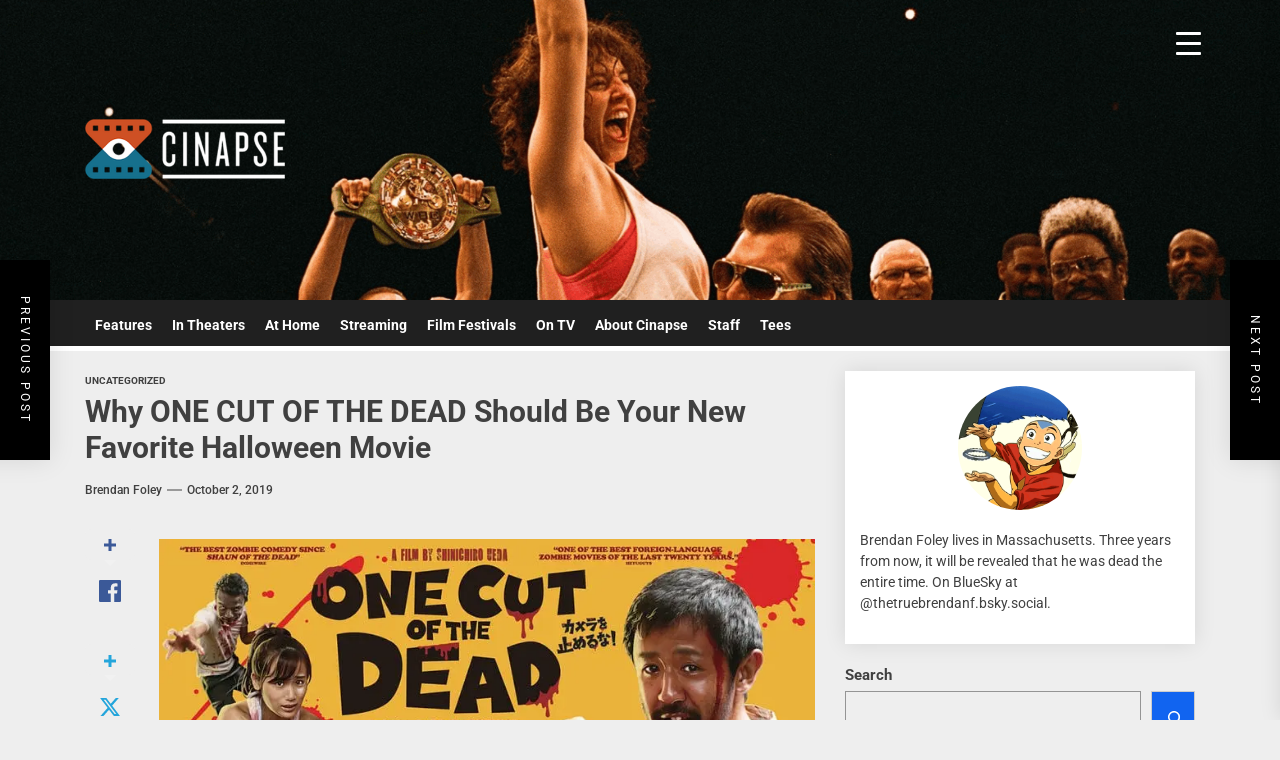

--- FILE ---
content_type: text/html; charset=UTF-8
request_url: https://cinapse.co/2019/10/why-one-cut-of-the-dead-should-be-your-new-favorite-halloween-movie/
body_size: 25768
content:

<!DOCTYPE html>
<html class="no-js" dir="ltr" lang="en-US" prefix="og: http://ogp.me/ns# article: http://ogp.me/ns/article#og: https://ogp.me/ns#">

<head>
    <meta charset="UTF-8">
    <meta name="viewport" content="width=device-width, initial-scale=1.0, maximum-scale=1.0, user-scalable=no"/>
    <link rel="profile" href="https://gmpg.org/xfn/11">
    <title>Why ONE CUT OF THE DEAD Should Be Your New Favorite Halloween Movie - Cinapse</title>
	<style>img:is([sizes="auto" i], [sizes^="auto," i]) { contain-intrinsic-size: 3000px 1500px }</style>
	
		<!-- All in One SEO 4.7.9.1 - aioseo.com -->
	<meta name="description" content="The micro-budgeted One Cut of the Dead was a surprise success in its native Japan when it was first released in 2017, and has steadily accumulated cult cred in stateside horror circles as it has made the festival rounds and inched its way towards wide distribution. Now available to stream via the horror service Shudder," />
	<meta name="robots" content="max-image-preview:large" />
	<meta name="author" content="Brendan Foley"/>
	<link rel="canonical" href="https://cinapse.co/2019/10/why-one-cut-of-the-dead-should-be-your-new-favorite-halloween-movie/" />
	<meta name="generator" content="All in One SEO (AIOSEO) 4.7.9.1" />
		<meta property="og:locale" content="en_US" />
		<meta property="og:site_name" content="Cinapse - Cinema Discovery and Discussion" />
		<meta property="og:type" content="article" />
		<meta property="og:title" content="Why ONE CUT OF THE DEAD Should Be Your New Favorite Halloween Movie - Cinapse" />
		<meta property="og:description" content="The micro-budgeted One Cut of the Dead was a surprise success in its native Japan when it was first released in 2017, and has steadily accumulated cult cred in stateside horror circles as it has made the festival rounds and inched its way towards wide distribution. Now available to stream via the horror service Shudder," />
		<meta property="og:url" content="https://cinapse.co/2019/10/why-one-cut-of-the-dead-should-be-your-new-favorite-halloween-movie/" />
		<meta property="og:image" content="https://cinapse.co/wp-content/uploads/2023/02/cropped-1_eIiigXg0nny6Q0rRfOStIA-2.png" />
		<meta property="og:image:secure_url" content="https://cinapse.co/wp-content/uploads/2023/02/cropped-1_eIiigXg0nny6Q0rRfOStIA-2.png" />
		<meta property="og:image:width" content="512" />
		<meta property="og:image:height" content="512" />
		<meta property="article:published_time" content="2019-10-02T12:01:01+00:00" />
		<meta property="article:modified_time" content="2023-08-14T22:26:04+00:00" />
		<meta property="article:publisher" content="https://www.facebook.com/cinapseblog" />
		<meta name="twitter:card" content="summary_large_image" />
		<meta name="twitter:site" content="@CinapseNews" />
		<meta name="twitter:title" content="Why ONE CUT OF THE DEAD Should Be Your New Favorite Halloween Movie - Cinapse" />
		<meta name="twitter:description" content="The micro-budgeted One Cut of the Dead was a surprise success in its native Japan when it was first released in 2017, and has steadily accumulated cult cred in stateside horror circles as it has made the festival rounds and inched its way towards wide distribution. Now available to stream via the horror service Shudder," />
		<meta name="twitter:creator" content="@CinapseNews" />
		<meta name="twitter:image" content="https://cinapse.co/wp-content/uploads/2023/02/cropped-1_eIiigXg0nny6Q0rRfOStIA-2.png" />
		<script type="application/ld+json" class="aioseo-schema">
			{"@context":"https:\/\/schema.org","@graph":[{"@type":"BlogPosting","@id":"https:\/\/cinapse.co\/2019\/10\/why-one-cut-of-the-dead-should-be-your-new-favorite-halloween-movie\/#blogposting","name":"Why ONE CUT OF THE DEAD Should Be Your New Favorite Halloween Movie - Cinapse","headline":"Why ONE CUT OF THE DEAD Should Be Your New Favorite Halloween Movie","author":{"@id":"https:\/\/cinapse.co\/author\/brendanfoley\/#author"},"publisher":{"@id":"https:\/\/cinapse.co\/#organization"},"image":{"@type":"ImageObject","url":"https:\/\/i0.wp.com\/cinapse.co\/wp-content\/uploads\/2023\/02\/cropped-1_eIiigXg0nny6Q0rRfOStIA-2.png?fit=512%2C512&ssl=1","width":512,"height":512},"datePublished":"2019-10-02T08:01:01-05:00","dateModified":"2023-08-14T16:26:04-05:00","inLanguage":"en-US","mainEntityOfPage":{"@id":"https:\/\/cinapse.co\/2019\/10\/why-one-cut-of-the-dead-should-be-your-new-favorite-halloween-movie\/#webpage"},"isPartOf":{"@id":"https:\/\/cinapse.co\/2019\/10\/why-one-cut-of-the-dead-should-be-your-new-favorite-halloween-movie\/#webpage"},"articleSection":"Uncategorized"},{"@type":"BreadcrumbList","@id":"https:\/\/cinapse.co\/2019\/10\/why-one-cut-of-the-dead-should-be-your-new-favorite-halloween-movie\/#breadcrumblist","itemListElement":[{"@type":"ListItem","@id":"https:\/\/cinapse.co\/#listItem","position":1,"name":"Home","item":"https:\/\/cinapse.co\/","nextItem":{"@type":"ListItem","@id":"https:\/\/cinapse.co\/2019\/#listItem","name":"2019"}},{"@type":"ListItem","@id":"https:\/\/cinapse.co\/2019\/#listItem","position":2,"name":"2019","item":"https:\/\/cinapse.co\/2019\/","nextItem":{"@type":"ListItem","@id":"https:\/\/cinapse.co\/2019\/10\/#listItem","name":"October"},"previousItem":{"@type":"ListItem","@id":"https:\/\/cinapse.co\/#listItem","name":"Home"}},{"@type":"ListItem","@id":"https:\/\/cinapse.co\/2019\/10\/#listItem","position":3,"name":"October","item":"https:\/\/cinapse.co\/2019\/10\/","nextItem":{"@type":"ListItem","@id":"https:\/\/cinapse.co\/2019\/10\/why-one-cut-of-the-dead-should-be-your-new-favorite-halloween-movie\/#listItem","name":"Why ONE CUT OF THE DEAD Should Be Your New Favorite Halloween Movie"},"previousItem":{"@type":"ListItem","@id":"https:\/\/cinapse.co\/2019\/#listItem","name":"2019"}},{"@type":"ListItem","@id":"https:\/\/cinapse.co\/2019\/10\/why-one-cut-of-the-dead-should-be-your-new-favorite-halloween-movie\/#listItem","position":4,"name":"Why ONE CUT OF THE DEAD Should Be Your New Favorite Halloween Movie","previousItem":{"@type":"ListItem","@id":"https:\/\/cinapse.co\/2019\/10\/#listItem","name":"October"}}]},{"@type":"Organization","@id":"https:\/\/cinapse.co\/#organization","name":"Cinapse","description":"Cinema Discovery and Discussion","url":"https:\/\/cinapse.co\/","logo":{"@type":"ImageObject","url":"https:\/\/i0.wp.com\/cinapse.co\/wp-content\/uploads\/2024\/07\/logoweb.png?fit=350%2C105&ssl=1","@id":"https:\/\/cinapse.co\/2019\/10\/why-one-cut-of-the-dead-should-be-your-new-favorite-halloween-movie\/#organizationLogo","width":350,"height":105},"image":{"@id":"https:\/\/cinapse.co\/2019\/10\/why-one-cut-of-the-dead-should-be-your-new-favorite-halloween-movie\/#organizationLogo"},"sameAs":["https:\/\/www.facebook.com\/cinapseblog","https:\/\/twitter.com\/CinapseNews","https:\/\/bsky.app\/profile\/cinapse.bsky.social"]},{"@type":"Person","@id":"https:\/\/cinapse.co\/author\/brendanfoley\/#author","url":"https:\/\/cinapse.co\/author\/brendanfoley\/","name":"Brendan Foley","image":{"@type":"ImageObject","@id":"https:\/\/cinapse.co\/2019\/10\/why-one-cut-of-the-dead-should-be-your-new-favorite-halloween-movie\/#authorImage","url":"https:\/\/secure.gravatar.com\/avatar\/97dd2a4b690411bbc51e373f391a66dcf59b3936ed0ce7b62ce9e1816a843b31?s=96&d=mm&r=g","width":96,"height":96,"caption":"Brendan Foley"}},{"@type":"WebPage","@id":"https:\/\/cinapse.co\/2019\/10\/why-one-cut-of-the-dead-should-be-your-new-favorite-halloween-movie\/#webpage","url":"https:\/\/cinapse.co\/2019\/10\/why-one-cut-of-the-dead-should-be-your-new-favorite-halloween-movie\/","name":"Why ONE CUT OF THE DEAD Should Be Your New Favorite Halloween Movie - Cinapse","description":"The micro-budgeted One Cut of the Dead was a surprise success in its native Japan when it was first released in 2017, and has steadily accumulated cult cred in stateside horror circles as it has made the festival rounds and inched its way towards wide distribution. Now available to stream via the horror service Shudder,","inLanguage":"en-US","isPartOf":{"@id":"https:\/\/cinapse.co\/#website"},"breadcrumb":{"@id":"https:\/\/cinapse.co\/2019\/10\/why-one-cut-of-the-dead-should-be-your-new-favorite-halloween-movie\/#breadcrumblist"},"author":{"@id":"https:\/\/cinapse.co\/author\/brendanfoley\/#author"},"creator":{"@id":"https:\/\/cinapse.co\/author\/brendanfoley\/#author"},"image":{"@type":"ImageObject","url":"https:\/\/i0.wp.com\/cinapse.co\/wp-content\/uploads\/2023\/02\/cropped-1_eIiigXg0nny6Q0rRfOStIA-2.png?fit=512%2C512&ssl=1","@id":"https:\/\/cinapse.co\/2019\/10\/why-one-cut-of-the-dead-should-be-your-new-favorite-halloween-movie\/#mainImage","width":512,"height":512},"primaryImageOfPage":{"@id":"https:\/\/cinapse.co\/2019\/10\/why-one-cut-of-the-dead-should-be-your-new-favorite-halloween-movie\/#mainImage"},"datePublished":"2019-10-02T08:01:01-05:00","dateModified":"2023-08-14T16:26:04-05:00"},{"@type":"WebSite","@id":"https:\/\/cinapse.co\/#website","url":"https:\/\/cinapse.co\/","name":"Cinapse","description":"Cinema Discovery and Discussion","inLanguage":"en-US","publisher":{"@id":"https:\/\/cinapse.co\/#organization"}}]}
		</script>
		<!-- All in One SEO -->


<!-- Open Graph Meta Tags generated by Blog2Social 832 - https://www.blog2social.com -->
<meta property="og:title" content="Why ONE CUT OF THE DEAD Should Be Your New Favorite Halloween Movie"/>
<meta property="og:description" content="The micro-budgeted One Cut of the Dead was a surprise success in its native Japan when it was first released in 2017, and has steadily accumulated cult cred in "/>
<meta property="og:url" content="https://cinapse.co/2019/10/why-one-cut-of-the-dead-should-be-your-new-favorite-halloween-movie/"/>
<meta property="og:image" content="https://cinapse.co/wp-content/uploads/2023/02/cropped-1_eIiigXg0nny6Q0rRfOStIA-2.png"/>
<meta property="og:image:width" content="512"/>
<meta property="og:image:height" content="512"/>
<meta property="og:type" content="article"/>
<meta property="og:article:published_time" content="2019-10-02 08:01:01"/>
<meta property="og:article:modified_time" content="2023-08-14 16:26:04"/>
<!-- Open Graph Meta Tags generated by Blog2Social 832 - https://www.blog2social.com -->

<!-- Twitter Card generated by Blog2Social 832 - https://www.blog2social.com -->
<meta name="twitter:card" content="summary">
<meta name="twitter:title" content="Why ONE CUT OF THE DEAD Should Be Your New Favorite Halloween Movie"/>
<meta name="twitter:description" content="The micro-budgeted One Cut of the Dead was a surprise success in its native Japan when it was first released in 2017, and has steadily accumulated cult cred in "/>
<meta name="twitter:image" content="https://cinapse.co/wp-content/uploads/2023/02/cropped-1_eIiigXg0nny6Q0rRfOStIA-2.png"/>
<!-- Twitter Card generated by Blog2Social 832 - https://www.blog2social.com -->
<meta name="author" content="Brendan Foley"/>
<link rel='dns-prefetch' href='//stats.wp.com' />
<link rel='preconnect' href='//i0.wp.com' />
<link rel='preconnect' href='//c0.wp.com' />
<link rel="alternate" type="application/rss+xml" title="Cinapse &raquo; Feed" href="https://cinapse.co/feed/" />
<link rel="alternate" type="application/rss+xml" title="Cinapse &raquo; Comments Feed" href="https://cinapse.co/comments/feed/" />
<script>
window._wpemojiSettings = {"baseUrl":"https:\/\/s.w.org\/images\/core\/emoji\/16.0.1\/72x72\/","ext":".png","svgUrl":"https:\/\/s.w.org\/images\/core\/emoji\/16.0.1\/svg\/","svgExt":".svg","source":{"concatemoji":"https:\/\/cinapse.co\/wp-includes\/js\/wp-emoji-release.min.js?ver=6.8.3"}};
/*! This file is auto-generated */
!function(s,n){var o,i,e;function c(e){try{var t={supportTests:e,timestamp:(new Date).valueOf()};sessionStorage.setItem(o,JSON.stringify(t))}catch(e){}}function p(e,t,n){e.clearRect(0,0,e.canvas.width,e.canvas.height),e.fillText(t,0,0);var t=new Uint32Array(e.getImageData(0,0,e.canvas.width,e.canvas.height).data),a=(e.clearRect(0,0,e.canvas.width,e.canvas.height),e.fillText(n,0,0),new Uint32Array(e.getImageData(0,0,e.canvas.width,e.canvas.height).data));return t.every(function(e,t){return e===a[t]})}function u(e,t){e.clearRect(0,0,e.canvas.width,e.canvas.height),e.fillText(t,0,0);for(var n=e.getImageData(16,16,1,1),a=0;a<n.data.length;a++)if(0!==n.data[a])return!1;return!0}function f(e,t,n,a){switch(t){case"flag":return n(e,"\ud83c\udff3\ufe0f\u200d\u26a7\ufe0f","\ud83c\udff3\ufe0f\u200b\u26a7\ufe0f")?!1:!n(e,"\ud83c\udde8\ud83c\uddf6","\ud83c\udde8\u200b\ud83c\uddf6")&&!n(e,"\ud83c\udff4\udb40\udc67\udb40\udc62\udb40\udc65\udb40\udc6e\udb40\udc67\udb40\udc7f","\ud83c\udff4\u200b\udb40\udc67\u200b\udb40\udc62\u200b\udb40\udc65\u200b\udb40\udc6e\u200b\udb40\udc67\u200b\udb40\udc7f");case"emoji":return!a(e,"\ud83e\udedf")}return!1}function g(e,t,n,a){var r="undefined"!=typeof WorkerGlobalScope&&self instanceof WorkerGlobalScope?new OffscreenCanvas(300,150):s.createElement("canvas"),o=r.getContext("2d",{willReadFrequently:!0}),i=(o.textBaseline="top",o.font="600 32px Arial",{});return e.forEach(function(e){i[e]=t(o,e,n,a)}),i}function t(e){var t=s.createElement("script");t.src=e,t.defer=!0,s.head.appendChild(t)}"undefined"!=typeof Promise&&(o="wpEmojiSettingsSupports",i=["flag","emoji"],n.supports={everything:!0,everythingExceptFlag:!0},e=new Promise(function(e){s.addEventListener("DOMContentLoaded",e,{once:!0})}),new Promise(function(t){var n=function(){try{var e=JSON.parse(sessionStorage.getItem(o));if("object"==typeof e&&"number"==typeof e.timestamp&&(new Date).valueOf()<e.timestamp+604800&&"object"==typeof e.supportTests)return e.supportTests}catch(e){}return null}();if(!n){if("undefined"!=typeof Worker&&"undefined"!=typeof OffscreenCanvas&&"undefined"!=typeof URL&&URL.createObjectURL&&"undefined"!=typeof Blob)try{var e="postMessage("+g.toString()+"("+[JSON.stringify(i),f.toString(),p.toString(),u.toString()].join(",")+"));",a=new Blob([e],{type:"text/javascript"}),r=new Worker(URL.createObjectURL(a),{name:"wpTestEmojiSupports"});return void(r.onmessage=function(e){c(n=e.data),r.terminate(),t(n)})}catch(e){}c(n=g(i,f,p,u))}t(n)}).then(function(e){for(var t in e)n.supports[t]=e[t],n.supports.everything=n.supports.everything&&n.supports[t],"flag"!==t&&(n.supports.everythingExceptFlag=n.supports.everythingExceptFlag&&n.supports[t]);n.supports.everythingExceptFlag=n.supports.everythingExceptFlag&&!n.supports.flag,n.DOMReady=!1,n.readyCallback=function(){n.DOMReady=!0}}).then(function(){return e}).then(function(){var e;n.supports.everything||(n.readyCallback(),(e=n.source||{}).concatemoji?t(e.concatemoji):e.wpemoji&&e.twemoji&&(t(e.twemoji),t(e.wpemoji)))}))}((window,document),window._wpemojiSettings);
</script>
<link rel='stylesheet' id='jetpack_related-posts-css' href='https://c0.wp.com/p/jetpack/14.3/modules/related-posts/related-posts.css' media='all' />
<style id='wp-emoji-styles-inline-css'>

	img.wp-smiley, img.emoji {
		display: inline !important;
		border: none !important;
		box-shadow: none !important;
		height: 1em !important;
		width: 1em !important;
		margin: 0 0.07em !important;
		vertical-align: -0.1em !important;
		background: none !important;
		padding: 0 !important;
	}
</style>
<link rel='stylesheet' id='wp-block-library-css' href='https://c0.wp.com/c/6.8.3/wp-includes/css/dist/block-library/style.min.css' media='all' />
<style id='wp-block-library-theme-inline-css'>
.wp-block-audio :where(figcaption){color:#555;font-size:13px;text-align:center}.is-dark-theme .wp-block-audio :where(figcaption){color:#ffffffa6}.wp-block-audio{margin:0 0 1em}.wp-block-code{border:1px solid #ccc;border-radius:4px;font-family:Menlo,Consolas,monaco,monospace;padding:.8em 1em}.wp-block-embed :where(figcaption){color:#555;font-size:13px;text-align:center}.is-dark-theme .wp-block-embed :where(figcaption){color:#ffffffa6}.wp-block-embed{margin:0 0 1em}.blocks-gallery-caption{color:#555;font-size:13px;text-align:center}.is-dark-theme .blocks-gallery-caption{color:#ffffffa6}:root :where(.wp-block-image figcaption){color:#555;font-size:13px;text-align:center}.is-dark-theme :root :where(.wp-block-image figcaption){color:#ffffffa6}.wp-block-image{margin:0 0 1em}.wp-block-pullquote{border-bottom:4px solid;border-top:4px solid;color:currentColor;margin-bottom:1.75em}.wp-block-pullquote cite,.wp-block-pullquote footer,.wp-block-pullquote__citation{color:currentColor;font-size:.8125em;font-style:normal;text-transform:uppercase}.wp-block-quote{border-left:.25em solid;margin:0 0 1.75em;padding-left:1em}.wp-block-quote cite,.wp-block-quote footer{color:currentColor;font-size:.8125em;font-style:normal;position:relative}.wp-block-quote:where(.has-text-align-right){border-left:none;border-right:.25em solid;padding-left:0;padding-right:1em}.wp-block-quote:where(.has-text-align-center){border:none;padding-left:0}.wp-block-quote.is-large,.wp-block-quote.is-style-large,.wp-block-quote:where(.is-style-plain){border:none}.wp-block-search .wp-block-search__label{font-weight:700}.wp-block-search__button{border:1px solid #ccc;padding:.375em .625em}:where(.wp-block-group.has-background){padding:1.25em 2.375em}.wp-block-separator.has-css-opacity{opacity:.4}.wp-block-separator{border:none;border-bottom:2px solid;margin-left:auto;margin-right:auto}.wp-block-separator.has-alpha-channel-opacity{opacity:1}.wp-block-separator:not(.is-style-wide):not(.is-style-dots){width:100px}.wp-block-separator.has-background:not(.is-style-dots){border-bottom:none;height:1px}.wp-block-separator.has-background:not(.is-style-wide):not(.is-style-dots){height:2px}.wp-block-table{margin:0 0 1em}.wp-block-table td,.wp-block-table th{word-break:normal}.wp-block-table :where(figcaption){color:#555;font-size:13px;text-align:center}.is-dark-theme .wp-block-table :where(figcaption){color:#ffffffa6}.wp-block-video :where(figcaption){color:#555;font-size:13px;text-align:center}.is-dark-theme .wp-block-video :where(figcaption){color:#ffffffa6}.wp-block-video{margin:0 0 1em}:root :where(.wp-block-template-part.has-background){margin-bottom:0;margin-top:0;padding:1.25em 2.375em}
</style>
<style id='classic-theme-styles-inline-css'>
/*! This file is auto-generated */
.wp-block-button__link{color:#fff;background-color:#32373c;border-radius:9999px;box-shadow:none;text-decoration:none;padding:calc(.667em + 2px) calc(1.333em + 2px);font-size:1.125em}.wp-block-file__button{background:#32373c;color:#fff;text-decoration:none}
</style>
<link rel='stylesheet' id='jquery-twentytwenty-css' href='https://cinapse.co/wp-content/plugins/image-comparison-block/assets/css/twentytwenty.css?ver=1682879726' media='all' />
<link rel='stylesheet' id='ideabox-image-comparison-block-css' href='https://cinapse.co/wp-content/plugins/image-comparison-block/build/style-index.css?ver=1682879726' media='all' />
<link rel='stylesheet' id='mediaelement-css' href='https://c0.wp.com/c/6.8.3/wp-includes/js/mediaelement/mediaelementplayer-legacy.min.css' media='all' />
<link rel='stylesheet' id='wp-mediaelement-css' href='https://c0.wp.com/c/6.8.3/wp-includes/js/mediaelement/wp-mediaelement.min.css' media='all' />
<style id='jetpack-sharing-buttons-style-inline-css'>
.jetpack-sharing-buttons__services-list{display:flex;flex-direction:row;flex-wrap:wrap;gap:0;list-style-type:none;margin:5px;padding:0}.jetpack-sharing-buttons__services-list.has-small-icon-size{font-size:12px}.jetpack-sharing-buttons__services-list.has-normal-icon-size{font-size:16px}.jetpack-sharing-buttons__services-list.has-large-icon-size{font-size:24px}.jetpack-sharing-buttons__services-list.has-huge-icon-size{font-size:36px}@media print{.jetpack-sharing-buttons__services-list{display:none!important}}.editor-styles-wrapper .wp-block-jetpack-sharing-buttons{gap:0;padding-inline-start:0}ul.jetpack-sharing-buttons__services-list.has-background{padding:1.25em 2.375em}
</style>
<style id='global-styles-inline-css'>
:root{--wp--preset--aspect-ratio--square: 1;--wp--preset--aspect-ratio--4-3: 4/3;--wp--preset--aspect-ratio--3-4: 3/4;--wp--preset--aspect-ratio--3-2: 3/2;--wp--preset--aspect-ratio--2-3: 2/3;--wp--preset--aspect-ratio--16-9: 16/9;--wp--preset--aspect-ratio--9-16: 9/16;--wp--preset--color--black: #000000;--wp--preset--color--cyan-bluish-gray: #abb8c3;--wp--preset--color--white: #ffffff;--wp--preset--color--pale-pink: #f78da7;--wp--preset--color--vivid-red: #cf2e2e;--wp--preset--color--luminous-vivid-orange: #ff6900;--wp--preset--color--luminous-vivid-amber: #fcb900;--wp--preset--color--light-green-cyan: #7bdcb5;--wp--preset--color--vivid-green-cyan: #00d084;--wp--preset--color--pale-cyan-blue: #8ed1fc;--wp--preset--color--vivid-cyan-blue: #0693e3;--wp--preset--color--vivid-purple: #9b51e0;--wp--preset--gradient--vivid-cyan-blue-to-vivid-purple: linear-gradient(135deg,rgba(6,147,227,1) 0%,rgb(155,81,224) 100%);--wp--preset--gradient--light-green-cyan-to-vivid-green-cyan: linear-gradient(135deg,rgb(122,220,180) 0%,rgb(0,208,130) 100%);--wp--preset--gradient--luminous-vivid-amber-to-luminous-vivid-orange: linear-gradient(135deg,rgba(252,185,0,1) 0%,rgba(255,105,0,1) 100%);--wp--preset--gradient--luminous-vivid-orange-to-vivid-red: linear-gradient(135deg,rgba(255,105,0,1) 0%,rgb(207,46,46) 100%);--wp--preset--gradient--very-light-gray-to-cyan-bluish-gray: linear-gradient(135deg,rgb(238,238,238) 0%,rgb(169,184,195) 100%);--wp--preset--gradient--cool-to-warm-spectrum: linear-gradient(135deg,rgb(74,234,220) 0%,rgb(151,120,209) 20%,rgb(207,42,186) 40%,rgb(238,44,130) 60%,rgb(251,105,98) 80%,rgb(254,248,76) 100%);--wp--preset--gradient--blush-light-purple: linear-gradient(135deg,rgb(255,206,236) 0%,rgb(152,150,240) 100%);--wp--preset--gradient--blush-bordeaux: linear-gradient(135deg,rgb(254,205,165) 0%,rgb(254,45,45) 50%,rgb(107,0,62) 100%);--wp--preset--gradient--luminous-dusk: linear-gradient(135deg,rgb(255,203,112) 0%,rgb(199,81,192) 50%,rgb(65,88,208) 100%);--wp--preset--gradient--pale-ocean: linear-gradient(135deg,rgb(255,245,203) 0%,rgb(182,227,212) 50%,rgb(51,167,181) 100%);--wp--preset--gradient--electric-grass: linear-gradient(135deg,rgb(202,248,128) 0%,rgb(113,206,126) 100%);--wp--preset--gradient--midnight: linear-gradient(135deg,rgb(2,3,129) 0%,rgb(40,116,252) 100%);--wp--preset--font-size--small: 13px;--wp--preset--font-size--medium: 20px;--wp--preset--font-size--large: 36px;--wp--preset--font-size--x-large: 42px;--wp--preset--spacing--20: 0.44rem;--wp--preset--spacing--30: 0.67rem;--wp--preset--spacing--40: 1rem;--wp--preset--spacing--50: 1.5rem;--wp--preset--spacing--60: 2.25rem;--wp--preset--spacing--70: 3.38rem;--wp--preset--spacing--80: 5.06rem;--wp--preset--shadow--natural: 6px 6px 9px rgba(0, 0, 0, 0.2);--wp--preset--shadow--deep: 12px 12px 50px rgba(0, 0, 0, 0.4);--wp--preset--shadow--sharp: 6px 6px 0px rgba(0, 0, 0, 0.2);--wp--preset--shadow--outlined: 6px 6px 0px -3px rgba(255, 255, 255, 1), 6px 6px rgba(0, 0, 0, 1);--wp--preset--shadow--crisp: 6px 6px 0px rgba(0, 0, 0, 1);}:where(.is-layout-flex){gap: 0.5em;}:where(.is-layout-grid){gap: 0.5em;}body .is-layout-flex{display: flex;}.is-layout-flex{flex-wrap: wrap;align-items: center;}.is-layout-flex > :is(*, div){margin: 0;}body .is-layout-grid{display: grid;}.is-layout-grid > :is(*, div){margin: 0;}:where(.wp-block-columns.is-layout-flex){gap: 2em;}:where(.wp-block-columns.is-layout-grid){gap: 2em;}:where(.wp-block-post-template.is-layout-flex){gap: 1.25em;}:where(.wp-block-post-template.is-layout-grid){gap: 1.25em;}.has-black-color{color: var(--wp--preset--color--black) !important;}.has-cyan-bluish-gray-color{color: var(--wp--preset--color--cyan-bluish-gray) !important;}.has-white-color{color: var(--wp--preset--color--white) !important;}.has-pale-pink-color{color: var(--wp--preset--color--pale-pink) !important;}.has-vivid-red-color{color: var(--wp--preset--color--vivid-red) !important;}.has-luminous-vivid-orange-color{color: var(--wp--preset--color--luminous-vivid-orange) !important;}.has-luminous-vivid-amber-color{color: var(--wp--preset--color--luminous-vivid-amber) !important;}.has-light-green-cyan-color{color: var(--wp--preset--color--light-green-cyan) !important;}.has-vivid-green-cyan-color{color: var(--wp--preset--color--vivid-green-cyan) !important;}.has-pale-cyan-blue-color{color: var(--wp--preset--color--pale-cyan-blue) !important;}.has-vivid-cyan-blue-color{color: var(--wp--preset--color--vivid-cyan-blue) !important;}.has-vivid-purple-color{color: var(--wp--preset--color--vivid-purple) !important;}.has-black-background-color{background-color: var(--wp--preset--color--black) !important;}.has-cyan-bluish-gray-background-color{background-color: var(--wp--preset--color--cyan-bluish-gray) !important;}.has-white-background-color{background-color: var(--wp--preset--color--white) !important;}.has-pale-pink-background-color{background-color: var(--wp--preset--color--pale-pink) !important;}.has-vivid-red-background-color{background-color: var(--wp--preset--color--vivid-red) !important;}.has-luminous-vivid-orange-background-color{background-color: var(--wp--preset--color--luminous-vivid-orange) !important;}.has-luminous-vivid-amber-background-color{background-color: var(--wp--preset--color--luminous-vivid-amber) !important;}.has-light-green-cyan-background-color{background-color: var(--wp--preset--color--light-green-cyan) !important;}.has-vivid-green-cyan-background-color{background-color: var(--wp--preset--color--vivid-green-cyan) !important;}.has-pale-cyan-blue-background-color{background-color: var(--wp--preset--color--pale-cyan-blue) !important;}.has-vivid-cyan-blue-background-color{background-color: var(--wp--preset--color--vivid-cyan-blue) !important;}.has-vivid-purple-background-color{background-color: var(--wp--preset--color--vivid-purple) !important;}.has-black-border-color{border-color: var(--wp--preset--color--black) !important;}.has-cyan-bluish-gray-border-color{border-color: var(--wp--preset--color--cyan-bluish-gray) !important;}.has-white-border-color{border-color: var(--wp--preset--color--white) !important;}.has-pale-pink-border-color{border-color: var(--wp--preset--color--pale-pink) !important;}.has-vivid-red-border-color{border-color: var(--wp--preset--color--vivid-red) !important;}.has-luminous-vivid-orange-border-color{border-color: var(--wp--preset--color--luminous-vivid-orange) !important;}.has-luminous-vivid-amber-border-color{border-color: var(--wp--preset--color--luminous-vivid-amber) !important;}.has-light-green-cyan-border-color{border-color: var(--wp--preset--color--light-green-cyan) !important;}.has-vivid-green-cyan-border-color{border-color: var(--wp--preset--color--vivid-green-cyan) !important;}.has-pale-cyan-blue-border-color{border-color: var(--wp--preset--color--pale-cyan-blue) !important;}.has-vivid-cyan-blue-border-color{border-color: var(--wp--preset--color--vivid-cyan-blue) !important;}.has-vivid-purple-border-color{border-color: var(--wp--preset--color--vivid-purple) !important;}.has-vivid-cyan-blue-to-vivid-purple-gradient-background{background: var(--wp--preset--gradient--vivid-cyan-blue-to-vivid-purple) !important;}.has-light-green-cyan-to-vivid-green-cyan-gradient-background{background: var(--wp--preset--gradient--light-green-cyan-to-vivid-green-cyan) !important;}.has-luminous-vivid-amber-to-luminous-vivid-orange-gradient-background{background: var(--wp--preset--gradient--luminous-vivid-amber-to-luminous-vivid-orange) !important;}.has-luminous-vivid-orange-to-vivid-red-gradient-background{background: var(--wp--preset--gradient--luminous-vivid-orange-to-vivid-red) !important;}.has-very-light-gray-to-cyan-bluish-gray-gradient-background{background: var(--wp--preset--gradient--very-light-gray-to-cyan-bluish-gray) !important;}.has-cool-to-warm-spectrum-gradient-background{background: var(--wp--preset--gradient--cool-to-warm-spectrum) !important;}.has-blush-light-purple-gradient-background{background: var(--wp--preset--gradient--blush-light-purple) !important;}.has-blush-bordeaux-gradient-background{background: var(--wp--preset--gradient--blush-bordeaux) !important;}.has-luminous-dusk-gradient-background{background: var(--wp--preset--gradient--luminous-dusk) !important;}.has-pale-ocean-gradient-background{background: var(--wp--preset--gradient--pale-ocean) !important;}.has-electric-grass-gradient-background{background: var(--wp--preset--gradient--electric-grass) !important;}.has-midnight-gradient-background{background: var(--wp--preset--gradient--midnight) !important;}.has-small-font-size{font-size: var(--wp--preset--font-size--small) !important;}.has-medium-font-size{font-size: var(--wp--preset--font-size--medium) !important;}.has-large-font-size{font-size: var(--wp--preset--font-size--large) !important;}.has-x-large-font-size{font-size: var(--wp--preset--font-size--x-large) !important;}
:where(.wp-block-post-template.is-layout-flex){gap: 1.25em;}:where(.wp-block-post-template.is-layout-grid){gap: 1.25em;}
:where(.wp-block-columns.is-layout-flex){gap: 2em;}:where(.wp-block-columns.is-layout-grid){gap: 2em;}
:root :where(.wp-block-pullquote){font-size: 1.5em;line-height: 1.6;}
</style>
<link rel='stylesheet' id='dashicons-css' href='https://c0.wp.com/c/6.8.3/wp-includes/css/dashicons.min.css' media='all' />
<link rel='stylesheet' id='rmp-menu-styles-css' href='https://cinapse.co/wp-content/uploads/rmp-menu/css/rmp-menu.css?ver=16.08.03' media='all' />
<link rel='stylesheet' id='widgetopts-styles-css' href='https://cinapse.co/wp-content/plugins/widget-options/assets/css/widget-options.css?ver=4.1.1' media='all' />
<link rel='stylesheet' id='wp-components-css' href='https://c0.wp.com/c/6.8.3/wp-includes/css/dist/components/style.min.css' media='all' />
<link rel='stylesheet' id='godaddy-styles-css' href='https://cinapse.co/wp-content/mu-plugins/vendor/wpex/godaddy-launch/includes/Dependencies/GoDaddy/Styles/build/latest.css?ver=2.0.2' media='all' />
<link rel='stylesheet' id='the-headlines-google-fonts-css' href='https://cinapse.co/wp-content/fonts/e47a278ed7587ae0a882fa933f07439d.css?ver=1.0.4' media='all' />
<link rel='stylesheet' id='magnific-popup-css' href='https://cinapse.co/wp-content/themes/the-headlines/assets/lib/magnific-popup/magnific-popup.css?ver=6.8.3' media='all' />
<link rel='stylesheet' id='slick-css' href='https://cinapse.co/wp-content/themes/the-headlines/assets/lib/slick/css/slick.min.css?ver=6.8.3' media='all' />
<link rel='stylesheet' id='the-headlines-style-css' href='https://cinapse.co/wp-content/themes/the-headlines/style.css?ver=1.0.4' media='all' />
<link rel='stylesheet' id='booster-extension-social-icons-css' href='https://cinapse.co/wp-content/plugins/booster-extension/assets/css/social-icons.min.css?ver=6.8.3' media='all' />
<link rel='stylesheet' id='booster-extension-style-css' href='https://cinapse.co/wp-content/plugins/booster-extension/assets/css/style.css?ver=6.8.3' media='all' />
<script id="jetpack_related-posts-js-extra">
var related_posts_js_options = {"post_heading":"h4"};
</script>
<script src="https://c0.wp.com/p/jetpack/14.3/_inc/build/related-posts/related-posts.min.js" id="jetpack_related-posts-js"></script>
<script src="https://c0.wp.com/c/6.8.3/wp-includes/js/jquery/jquery.min.js" id="jquery-core-js"></script>
<script src="https://c0.wp.com/c/6.8.3/wp-includes/js/jquery/jquery-migrate.min.js" id="jquery-migrate-js"></script>
<link rel="https://api.w.org/" href="https://cinapse.co/wp-json/" /><link rel="alternate" title="JSON" type="application/json" href="https://cinapse.co/wp-json/wp/v2/posts/20635" /><link rel="EditURI" type="application/rsd+xml" title="RSD" href="https://cinapse.co/xmlrpc.php?rsd" />
<link rel='shortlink' href='https://cinapse.co/?p=20635' />
<link rel="alternate" title="oEmbed (JSON)" type="application/json+oembed" href="https://cinapse.co/wp-json/oembed/1.0/embed?url=https%3A%2F%2Fcinapse.co%2F2019%2F10%2Fwhy-one-cut-of-the-dead-should-be-your-new-favorite-halloween-movie%2F" />
<link rel="alternate" title="oEmbed (XML)" type="text/xml+oembed" href="https://cinapse.co/wp-json/oembed/1.0/embed?url=https%3A%2F%2Fcinapse.co%2F2019%2F10%2Fwhy-one-cut-of-the-dead-should-be-your-new-favorite-halloween-movie%2F&#038;format=xml" />
<meta name="cdp-version" content="1.4.9" /><meta property="og:title" name="og:title" content="Why ONE CUT OF THE DEAD Should Be Your New Favorite Halloween Movie" />
<meta property="og:type" name="og:type" content="article" />
<meta property="og:image" name="og:image" content="https://i0.wp.com/cinapse.co/wp-content/uploads/2023/02/cropped-1_eIiigXg0nny6Q0rRfOStIA-2.png?fit=512%2C512&amp;ssl=1" />
<meta property="og:url" name="og:url" content="https://cinapse.co/2019/10/why-one-cut-of-the-dead-should-be-your-new-favorite-halloween-movie/" />
<meta property="og:description" name="og:description" content="The micro-budgeted One Cut of the Dead was a surprise success in its native Japan when it was first released in 2017, and has steadily accumulated cult cred in stateside horror circles as it has made the festival rounds and inched its way towards wide distribution. Now available to stream via the horror service Shudder, [...]" />
<meta property="og:locale" name="og:locale" content="en_US" />
<meta property="og:site_name" name="og:site_name" content="Cinapse" />
<meta property="twitter:card" name="twitter:card" content="summary_large_image" />
<meta property="article:section" name="article:section" content="Uncategorized" />
<meta property="article:published_time" name="article:published_time" content="2019-10-02T08:01:01-05:00" />
<meta property="article:modified_time" name="article:modified_time" content="2023-08-14T16:26:04-05:00" />
<meta property="article:author" name="article:author" content="https://cinapse.co/author/brendanfoley/" />
	<style>img#wpstats{display:none}</style>
		
		<script>document.documentElement.className = document.documentElement.className.replace( 'no-js', 'js' );</script>
	
		<style type="text/css">
	        .site-logo .custom-logo-name,
        .site-description {
            display:none;
            visibility:hidden;
            opacity:0;
            position: absolute;
            clip: rect(1px, 1px, 1px, 1px);
        }
		</style>
	<link rel="icon" href="https://i0.wp.com/cinapse.co/wp-content/uploads/2023/02/cropped-1_eIiigXg0nny6Q0rRfOStIA-2.png?fit=32%2C32&#038;ssl=1" sizes="32x32" />
<link rel="icon" href="https://i0.wp.com/cinapse.co/wp-content/uploads/2023/02/cropped-1_eIiigXg0nny6Q0rRfOStIA-2.png?fit=192%2C192&#038;ssl=1" sizes="192x192" />
<link rel="apple-touch-icon" href="https://i0.wp.com/cinapse.co/wp-content/uploads/2023/02/cropped-1_eIiigXg0nny6Q0rRfOStIA-2.png?fit=180%2C180&#038;ssl=1" />
<meta name="msapplication-TileImage" content="https://i0.wp.com/cinapse.co/wp-content/uploads/2023/02/cropped-1_eIiigXg0nny6Q0rRfOStIA-2.png?fit=270%2C270&#038;ssl=1" />
<style type='text/css' media='all'>
    
            #theme-block-1 {
            color: #222;
            }

            #theme-block-1 .news-article-list{
            border-color: rgba(34,34,34,0.25);
            }

            
            #theme-block-1 {
            background-color: #ffffff;
            margin-bottom:0;
            }

            
            #theme-block-2 {
            color: #222;
            }

            #theme-block-2 .news-article-list{
            border-color: rgba(34,34,34,0.25);
            }

            
            #theme-block-2 {
            background-color: #fff;
            margin-bottom:0;
            }

            
            #theme-block-3 {
            color: #000000;
            }

            #theme-block-3 .news-article-list{
            border-color: rgba(0,0,0,0.25);
            }

            
            #theme-block-3 {
            background-color: #ffffff;
            margin-bottom:0;
            }

            
            #theme-block-4 {
            color: #222;
            }

            #theme-block-4 .news-article-list{
            border-color: rgba(34,34,34,0.25);
            }

            
            #theme-block-4 {
            background-color: #fff;
            margin-bottom:0;
            }

            
            #theme-block-5 {
            color: #222;
            }

            #theme-block-5 .news-article-list{
            border-color: rgba(34,34,34,0.25);
            }

            
            #theme-block-5 {
            background-color: #fff;
            margin-bottom:0;
            }

            
            #theme-block-6 {
            color: #222;
            }

            #theme-block-6 .news-article-list{
            border-color: rgba(34,34,34,0.25);
            }

            
            #theme-block-6 {
            background-color: #fff;
            margin-bottom:0;
            }

            
    .site-logo .custom-logo-link{
    max-width:  200px;
    }

    </style></head>

<body class="wp-singular post-template-default single single-post postid-20635 single-format-standard wp-custom-logo wp-embed-responsive wp-theme-the-headlines booster-extension right-sidebar twp-single-layout-1">

			<button type="button"  aria-controls="rmp-container-3713" aria-label="Menu Trigger" id="rmp_menu_trigger-3713"  class="rmp_menu_trigger rmp-menu-trigger-boring">
								<span class="rmp-trigger-box">
									<span class="responsive-menu-pro-inner"></span>
								</span>
					</button>
						<div id="rmp-container-3713" class="rmp-container rmp-container rmp-slide-left">
							<div id="rmp-menu-title-3713" class="rmp-menu-title">
									<span class="rmp-menu-title-link">
										<img class="rmp-menu-title-image" src="https://cinapse.co/wp-content/uploads/2022/06/cropped-1_dyZXbD50z9eP1ZdgJkr6mg@2x.png" alt="" width="100" height="100" /><span></span>					</span>
							</div>
			<div id="rmp-menu-wrap-3713" class="rmp-menu-wrap"><ul id="rmp-menu-3713" class="rmp-menu" role="menubar" aria-label="Menu"><li id="rmp-menu-item-13576" class=" menu-item menu-item-type-taxonomy menu-item-object-category menu-item-has-children rmp-menu-item rmp-menu-item-has-children rmp-menu-top-level-item" role="none"><a  href="https://cinapse.co/category/features/"  class="rmp-menu-item-link"  role="menuitem"  >Features<div class="rmp-menu-subarrow">▼</div></a><ul aria-label="Features"
            role="menu" data-depth="2"
            class="rmp-submenu rmp-submenu-depth-1"><li id="rmp-menu-item-13574" class=" menu-item menu-item-type-taxonomy menu-item-object-category rmp-menu-item rmp-menu-sub-level-item" role="none"><a  href="https://cinapse.co/category/features/editorial/"  class="rmp-menu-item-link"  role="menuitem"  >Editorial</a></li><li id="rmp-menu-item-13572" class=" menu-item menu-item-type-taxonomy menu-item-object-category rmp-menu-item rmp-menu-sub-level-item" role="none"><a  href="https://cinapse.co/category/interview/"  class="rmp-menu-item-link"  role="menuitem"  >Interview</a></li><li id="rmp-menu-item-13573" class=" menu-item menu-item-type-taxonomy menu-item-object-category rmp-menu-item rmp-menu-sub-level-item" role="none"><a  href="https://cinapse.co/category/features/make-it-a-double/"  class="rmp-menu-item-link"  role="menuitem"  >Make It a Double</a></li><li id="rmp-menu-item-13571" class=" menu-item menu-item-type-taxonomy menu-item-object-category rmp-menu-item rmp-menu-sub-level-item" role="none"><a  href="https://cinapse.co/category/features/roundtable-reviews/"  class="rmp-menu-item-link"  role="menuitem"  >Roundtable Reviews</a></li><li id="rmp-menu-item-666" class=" menu-item menu-item-type-taxonomy menu-item-object-category rmp-menu-item rmp-menu-sub-level-item" role="none"><a  href="https://cinapse.co/category/features/spinema/"  class="rmp-menu-item-link"  role="menuitem"  >Spinema</a></li><li id="rmp-menu-item-31608" class=" menu-item menu-item-type-taxonomy menu-item-object-category rmp-menu-item rmp-menu-sub-level-item" role="none"><a  href="https://cinapse.co/category/features/two-cents/"  class="rmp-menu-item-link"  role="menuitem"  >Two Cents</a></li></ul></li><li id="rmp-menu-item-667" class=" menu-item menu-item-type-taxonomy menu-item-object-category rmp-menu-item rmp-menu-top-level-item" role="none"><a  href="https://cinapse.co/category/in-theaters/"  class="rmp-menu-item-link"  role="menuitem"  >In Theaters</a></li><li id="rmp-menu-item-774" class=" menu-item menu-item-type-taxonomy menu-item-object-category menu-item-has-children rmp-menu-item rmp-menu-item-has-children rmp-menu-top-level-item" role="none"><a  href="https://cinapse.co/category/at-home/"  class="rmp-menu-item-link"  role="menuitem"  >At Home<div class="rmp-menu-subarrow">▼</div></a><ul aria-label="At Home"
            role="menu" data-depth="2"
            class="rmp-submenu rmp-submenu-depth-1"><li id="rmp-menu-item-776" class=" menu-item menu-item-type-taxonomy menu-item-object-category rmp-menu-item rmp-menu-sub-level-item" role="none"><a  href="https://cinapse.co/category/at-home/the-archivist/"  class="rmp-menu-item-link"  role="menuitem"  >The Archivist</a></li><li id="rmp-menu-item-775" class=" menu-item menu-item-type-taxonomy menu-item-object-category rmp-menu-item rmp-menu-sub-level-item" role="none"><a  href="https://cinapse.co/category/at-home/arrow-heads/"  class="rmp-menu-item-link"  role="menuitem"  >Arrow Heads</a></li><li id="rmp-menu-item-8595" class=" menu-item menu-item-type-taxonomy menu-item-object-category rmp-menu-item rmp-menu-sub-level-item" role="none"><a  href="https://cinapse.co/category/at-home/criterion-collection/"  class="rmp-menu-item-link"  role="menuitem"  >Criterion Collection</a></li></ul></li><li id="rmp-menu-item-772" class=" menu-item menu-item-type-taxonomy menu-item-object-category menu-item-has-children rmp-menu-item rmp-menu-item-has-children rmp-menu-top-level-item" role="none"><a  href="https://cinapse.co/category/streaming/"  class="rmp-menu-item-link"  role="menuitem"  >Streaming<div class="rmp-menu-subarrow">▼</div></a><ul aria-label="Streaming"
            role="menu" data-depth="2"
            class="rmp-submenu rmp-submenu-depth-1"><li id="rmp-menu-item-773" class=" menu-item menu-item-type-taxonomy menu-item-object-category rmp-menu-item rmp-menu-sub-level-item" role="none"><a  href="https://cinapse.co/category/streaming/field-of-streams/"  class="rmp-menu-item-link"  role="menuitem"  >Field of Streams</a></li></ul></li><li id="rmp-menu-item-669" class=" menu-item menu-item-type-taxonomy menu-item-object-category menu-item-has-children rmp-menu-item rmp-menu-item-has-children rmp-menu-top-level-item" role="none"><a  href="https://cinapse.co/category/film-festivals/"  class="rmp-menu-item-link"  role="menuitem"  >Film Festivals<div class="rmp-menu-subarrow">▼</div></a><ul aria-label="Film Festivals"
            role="menu" data-depth="2"
            class="rmp-submenu rmp-submenu-depth-1"><li id="rmp-menu-item-9023" class=" menu-item menu-item-type-taxonomy menu-item-object-category rmp-menu-item rmp-menu-sub-level-item" role="none"><a  href="https://cinapse.co/category/film-festivals/austin-film-festival/"  class="rmp-menu-item-link"  role="menuitem"  >Austin Film Festival</a></li><li id="rmp-menu-item-9024" class=" menu-item menu-item-type-taxonomy menu-item-object-category rmp-menu-item rmp-menu-sub-level-item" role="none"><a  href="https://cinapse.co/category/film-festivals/chattanooga-film-festival/"  class="rmp-menu-item-link"  role="menuitem"  >Chattanooga Film Festival</a></li><li id="rmp-menu-item-10860" class=" menu-item menu-item-type-taxonomy menu-item-object-category rmp-menu-item rmp-menu-sub-level-item" role="none"><a  href="https://cinapse.co/category/film-festivals/fantasia/"  class="rmp-menu-item-link"  role="menuitem"  >Fantasia</a></li><li id="rmp-menu-item-3678" class=" menu-item menu-item-type-taxonomy menu-item-object-category rmp-menu-item rmp-menu-sub-level-item" role="none"><a  href="https://cinapse.co/category/film-festivals/fantastic-fest/"  class="rmp-menu-item-link"  role="menuitem"  >Fantastic Fest</a></li><li id="rmp-menu-item-8594" class=" menu-item menu-item-type-taxonomy menu-item-object-category rmp-menu-item rmp-menu-sub-level-item" role="none"><a  href="https://cinapse.co/category/film-festivals/new-york-asian-film-festival/"  class="rmp-menu-item-link"  role="menuitem"  >New York Asian Film Festival</a></li><li id="rmp-menu-item-9022" class=" menu-item menu-item-type-taxonomy menu-item-object-category rmp-menu-item rmp-menu-sub-level-item" role="none"><a  href="https://cinapse.co/category/film-festivals/old-school-kung-fu-fest/"  class="rmp-menu-item-link"  role="menuitem"  >Old School Kung Fu Fest</a></li><li id="rmp-menu-item-29711" class=" menu-item menu-item-type-taxonomy menu-item-object-category rmp-menu-item rmp-menu-sub-level-item" role="none"><a  href="https://cinapse.co/category/film-festivals/sundance/"  class="rmp-menu-item-link"  role="menuitem"  >Sundance</a></li><li id="rmp-menu-item-3677" class=" menu-item menu-item-type-taxonomy menu-item-object-category rmp-menu-item rmp-menu-sub-level-item" role="none"><a  href="https://cinapse.co/category/film-festivals/sxsw/"  class="rmp-menu-item-link"  role="menuitem"  >SXSW</a></li></ul></li><li id="rmp-menu-item-981" class=" menu-item menu-item-type-taxonomy menu-item-object-category rmp-menu-item rmp-menu-top-level-item" role="none"><a  href="https://cinapse.co/category/on-tv/"  class="rmp-menu-item-link"  role="menuitem"  >On TV</a></li><li id="rmp-menu-item-978" class=" menu-item menu-item-type-post_type menu-item-object-page rmp-menu-item rmp-menu-top-level-item" role="none"><a  href="https://cinapse.co/about-cinapse/"  class="rmp-menu-item-link"  role="menuitem"  >About Cinapse</a></li><li id="rmp-menu-item-36752" class=" menu-item menu-item-type-post_type menu-item-object-page rmp-menu-item rmp-menu-top-level-item" role="none"><a  href="https://cinapse.co/staffing-assignment-structure/"  class="rmp-menu-item-link"  role="menuitem"  >Staff</a></li><li id="rmp-menu-item-979" class=" menu-item menu-item-type-custom menu-item-object-custom rmp-menu-item rmp-menu-top-level-item" role="none"><a  href="https://cottonbureau.com/p/ET5QFC/shirt/cinapse#/5517232/tee-men-standard-tee-vintage-black-tri-blend-s"  class="rmp-menu-item-link"  role="menuitem"  >Tees</a></li></ul></div>			<div id="rmp-search-box-3713" class="rmp-search-box">
					<form action="https://cinapse.co/" class="rmp-search-form" role="search">
						<input type="search" name="s" title="Search" placeholder="Search" class="rmp-search-box">
					</form>
				</div>
						</div>
			

<div id="page" class="hfeed site">
    <a class="skip-link screen-reader-text" href="#content">Skip to the content</a>
    
    
<header id="site-header" class="theme-header " role="banner">
    
    <div class="header-mainbar  data-bg header-bg-2  "   data-background="https://cinapse.co/wp-content/uploads/2025/12/cropped-Screenshot-2025-12-28-at-10.28.40-AM.png" >
        <div class="wrapper header-wrapper">
            <div class="header-item header-item-left">
                <div class="header-titles">
                    <div class="site-logo site-branding"><a href="https://cinapse.co/" class="custom-logo-link" rel="home"><img width="350" height="105" src="https://i0.wp.com/cinapse.co/wp-content/uploads/2024/07/logoweb.png?fit=350%2C105&amp;ssl=1" class="custom-logo" alt="Cinapse" decoding="async" srcset="https://i0.wp.com/cinapse.co/wp-content/uploads/2024/07/logoweb.png?w=350&amp;ssl=1 350w, https://i0.wp.com/cinapse.co/wp-content/uploads/2024/07/logoweb.png?resize=300%2C90&amp;ssl=1 300w" sizes="(max-width: 350px) 100vw, 350px" /></a><span class="screen-reader-text">Cinapse</span><a href="https://cinapse.co/" class="custom-logo-name">Cinapse</a></div>                </div>
            </div>
            
        </div>
    </div>
    
 <div class="header-navbar">
        <div class="wrapper header-wrapper">
            
                    <div class="site-navigation">
                        <nav class="primary-menu-wrapper" aria-label="Horizontal" role="navigation">
                            <ul class="primary-menu theme-menu">
                                <li id=menu-item-13576 class="menu-item menu-item-type-taxonomy menu-item-object-category menu-item-has-children dropdown menu-item-13576"><a href="https://cinapse.co/category/features/">Features</a>
<ul class="dropdown-menu depth_0" >
	<li id=menu-item-13574 class="menu-item menu-item-type-taxonomy menu-item-object-category menu-item-13574"><a href="https://cinapse.co/category/features/editorial/">Editorial</a></li>	<li id=menu-item-13572 class="menu-item menu-item-type-taxonomy menu-item-object-category menu-item-13572"><a href="https://cinapse.co/category/interview/">Interview</a></li>	<li id=menu-item-13573 class="menu-item menu-item-type-taxonomy menu-item-object-category menu-item-13573"><a href="https://cinapse.co/category/features/make-it-a-double/">Make It a Double</a></li>	<li id=menu-item-13571 class="menu-item menu-item-type-taxonomy menu-item-object-category menu-item-13571"><a href="https://cinapse.co/category/features/roundtable-reviews/">Roundtable Reviews</a></li>	<li id=menu-item-666 class="menu-item menu-item-type-taxonomy menu-item-object-category menu-item-666"><a href="https://cinapse.co/category/features/spinema/">Spinema</a></li>	<li id=menu-item-31608 class="menu-item menu-item-type-taxonomy menu-item-object-category menu-item-31608"><a href="https://cinapse.co/category/features/two-cents/">Two Cents</a></li></ul></li><li id=menu-item-667 class="menu-item menu-item-type-taxonomy menu-item-object-category menu-item-667"><a href="https://cinapse.co/category/in-theaters/">In Theaters</a></li><li id=menu-item-774 class="menu-item menu-item-type-taxonomy menu-item-object-category menu-item-has-children dropdown menu-item-774"><a href="https://cinapse.co/category/at-home/">At Home</a>
<ul class="dropdown-menu depth_0" >
	<li id=menu-item-776 class="menu-item menu-item-type-taxonomy menu-item-object-category menu-item-776"><a href="https://cinapse.co/category/at-home/the-archivist/">The Archivist</a></li>	<li id=menu-item-775 class="menu-item menu-item-type-taxonomy menu-item-object-category menu-item-775"><a href="https://cinapse.co/category/at-home/arrow-heads/">Arrow Heads</a></li>	<li id=menu-item-8595 class="menu-item menu-item-type-taxonomy menu-item-object-category menu-item-8595"><a href="https://cinapse.co/category/at-home/criterion-collection/">Criterion Collection</a></li></ul></li><li id=menu-item-772 class="menu-item menu-item-type-taxonomy menu-item-object-category menu-item-has-children dropdown menu-item-772"><a href="https://cinapse.co/category/streaming/">Streaming</a>
<ul class="dropdown-menu depth_0" >
	<li id=menu-item-773 class="menu-item menu-item-type-taxonomy menu-item-object-category menu-item-773"><a href="https://cinapse.co/category/streaming/field-of-streams/">Field of Streams</a></li></ul></li><li id=menu-item-669 class="menu-item menu-item-type-taxonomy menu-item-object-category menu-item-has-children dropdown menu-item-669"><a href="https://cinapse.co/category/film-festivals/">Film Festivals</a>
<ul class="dropdown-menu depth_0" >
	<li id=menu-item-9023 class="menu-item menu-item-type-taxonomy menu-item-object-category menu-item-9023"><a href="https://cinapse.co/category/film-festivals/austin-film-festival/">Austin Film Festival</a></li>	<li id=menu-item-9024 class="menu-item menu-item-type-taxonomy menu-item-object-category menu-item-9024"><a href="https://cinapse.co/category/film-festivals/chattanooga-film-festival/">Chattanooga Film Festival</a></li>	<li id=menu-item-10860 class="menu-item menu-item-type-taxonomy menu-item-object-category menu-item-10860"><a href="https://cinapse.co/category/film-festivals/fantasia/">Fantasia</a></li>	<li id=menu-item-3678 class="menu-item menu-item-type-taxonomy menu-item-object-category menu-item-3678"><a href="https://cinapse.co/category/film-festivals/fantastic-fest/">Fantastic Fest</a></li>	<li id=menu-item-8594 class="menu-item menu-item-type-taxonomy menu-item-object-category menu-item-8594"><a href="https://cinapse.co/category/film-festivals/new-york-asian-film-festival/">New York Asian Film Festival</a></li>	<li id=menu-item-9022 class="menu-item menu-item-type-taxonomy menu-item-object-category menu-item-9022"><a href="https://cinapse.co/category/film-festivals/old-school-kung-fu-fest/">Old School Kung Fu Fest</a></li>	<li id=menu-item-29711 class="menu-item menu-item-type-taxonomy menu-item-object-category menu-item-29711"><a href="https://cinapse.co/category/film-festivals/sundance/">Sundance</a></li>	<li id=menu-item-3677 class="menu-item menu-item-type-taxonomy menu-item-object-category menu-item-3677"><a href="https://cinapse.co/category/film-festivals/sxsw/">SXSW</a></li></ul></li><li id=menu-item-981 class="menu-item menu-item-type-taxonomy menu-item-object-category menu-item-981"><a href="https://cinapse.co/category/on-tv/">On TV</a></li><li id=menu-item-978 class="menu-item menu-item-type-post_type menu-item-object-page menu-item-978"><a href="https://cinapse.co/about-cinapse/">About Cinapse</a></li><li id=menu-item-36752 class="menu-item menu-item-type-post_type menu-item-object-page menu-item-36752"><a href="https://cinapse.co/staffing-assignment-structure/">Staff</a></li><li id=menu-item-979 class="menu-item menu-item-type-custom menu-item-object-custom menu-item-979"><a href="https://cottonbureau.com/p/ET5QFC/shirt/cinapse#/5517232/tee-men-standard-tee-vintage-black-tri-blend-s">Tees</a></li>                            </ul>
                        </nav>
                   

            </div>

            
        </div>
       
    </div>   


    

</header>

   

    <div id="content" class="site-content">
    <div class="singular-main-block">
        <div class="wrapper">
            <div class="column-row">

                <div id="primary" class="content-area">
                    <main id="main" class="site-main " role="main">

                        
        
                            <div class="article-wraper single-layout  single-layout-default">

                                
<article id="post-20635" class="post-20635 post type-post status-publish format-standard has-post-thumbnail hentry category-uncategorized"> 

	
		<header class="entry-header">

			
				<div class="entry-meta">

					<div class="entry-meta-item entry-meta-categories"><span class="cat-links">
                            <a  href="https://cinapse.co/category/uncategorized/" rel="category tag">
                                <span>Uncategorized</span>
                            </a>

                        </span></div>
				</div>

			
			<h1 class="entry-title entry-title-large">

	            Why ONE CUT OF THE DEAD Should Be Your New Favorite Halloween Movie
	        </h1>

		</header>

	
		<div class="entry-meta">

			<div class="entry-meta-inline"><div class="entry-meta-item entry-meta-byline"> <span class="author vcard"><a class="url fn n" href="https://cinapse.co/author/brendanfoley/">Brendan Foley</a></span></div><div class="entry-meta-separator"></div><div class="entry-meta-item entry-meta-date"><span class="posted-on"><a href="https://cinapse.co/2019/10/02/" rel="bookmark"><time class="entry-date published" datetime="2019-10-02T08:01:01-05:00">October 2, 2019</time><time class="updated" datetime="2023-08-14T16:26:04-05:00">August 14, 2023</time></a></span></div></div>
		</div>

		
	<div class="post-content-wrap">

						
										<div class="post-content-share">
					

		<div class=" twp-social-share  booster-clear">

						    <header class="twp-plugin-title twp-share-title">
			        <h2></h2>
			    </header>
			
		    <div class="twp-share-container">
				<div class="twp-social-icons twp-social-facebook">										<a class="twp-icon-holder" rel="nofollow"  onclick="twp_be_popup_new_window( event,'https://www.facebook.com/sharer/sharer.php?u=http://cinapse.co/2019/10/why-one-cut-of-the-dead-should-be-your-new-favorite-halloween-movie/'); "  href="https://www.facebook.com/sharer/sharer.php?u=http://cinapse.co/2019/10/why-one-cut-of-the-dead-should-be-your-new-favorite-halloween-movie/" >
			                                <span class="twp-social-count"><span class="booster-svg-icon"><svg class="booster-svg" aria-hidden="true" role="img" focusable="false" viewBox="0 0 24 24" xmlns="http://www.w3.org/2000/svg" width="24" height="24"><path fill="currentColor" d="M 23.25 9 L 15 9 L 15 0.75 C 15 0.335938 14.664062 0 14.25 0 L 9.75 0 C 9.335938 0 9 0.335938 9 0.75 L 9 9 L 0.75 9 C 0.335938 9 0 9.335938 0 9.75 L 0 14.25 C 0 14.664062 0.335938 15 0.75 15 L 9 15 L 9 23.25 C 9 23.664062 9.335938 24 9.75 24 L 14.25 24 C 14.664062 24 15 23.664062 15 23.25 L 15 15 L 23.25 15 C 23.664062 15 24 14.664062 24 14.25 L 24 9.75 C 24 9.335938 23.664062 9 23.25 9 Z M 23.25 9" /></svg></span></span>												<span class="twp-share-media">

													<span class="twp-share-label">
                                                        <span class="booster-svg-icon"><svg class="booster-svg" aria-hidden="true" role="img" focusable="false" viewBox="0 0 24 24" xmlns="http://www.w3.org/2000/svg" width="24" height="24"><path fill="currentColor" d="M22.675 0h-21.35c-.732 0-1.325.593-1.325 1.325v21.351c0 .731.593 1.324 1.325 1.324h11.495v-9.294h-3.128v-3.622h3.128v-2.671c0-3.1 1.893-4.788 4.659-4.788 1.325 0 2.463.099 2.795.143v3.24l-1.918.001c-1.504 0-1.795.715-1.795 1.763v2.313h3.587l-.467 3.622h-3.12v9.293h6.116c.73 0 1.323-.593 1.323-1.325v-21.35c0-.732-.593-1.325-1.325-1.325z" /></svg></span>
				                                        <span class="twp-label-title">
				                                            Facebook				                                        </span>
				                                    </span>
												</span>
																					</a>
									</div><div class="twp-social-icons twp-social-twitter">										<a class="twp-icon-holder" rel="nofollow"  onclick="twp_be_popup_new_window( event,'https://twitter.com/intent/tweet?text=Why%20ONE%20CUT%20OF%20THE%20DEAD%20Should%20Be%20Your%20New%20Favorite%20Halloween%20Movie&#038;url=http://cinapse.co/2019/10/why-one-cut-of-the-dead-should-be-your-new-favorite-halloween-movie/'); "  href="https://twitter.com/intent/tweet?text=Why%20ONE%20CUT%20OF%20THE%20DEAD%20Should%20Be%20Your%20New%20Favorite%20Halloween%20Movie&#038;url=http://cinapse.co/2019/10/why-one-cut-of-the-dead-should-be-your-new-favorite-halloween-movie/" >
			                                <span class="twp-social-count"><span class="booster-svg-icon"><svg class="booster-svg" aria-hidden="true" role="img" focusable="false" viewBox="0 0 24 24" xmlns="http://www.w3.org/2000/svg" width="24" height="24"><path fill="currentColor" d="M 23.25 9 L 15 9 L 15 0.75 C 15 0.335938 14.664062 0 14.25 0 L 9.75 0 C 9.335938 0 9 0.335938 9 0.75 L 9 9 L 0.75 9 C 0.335938 9 0 9.335938 0 9.75 L 0 14.25 C 0 14.664062 0.335938 15 0.75 15 L 9 15 L 9 23.25 C 9 23.664062 9.335938 24 9.75 24 L 14.25 24 C 14.664062 24 15 23.664062 15 23.25 L 15 15 L 23.25 15 C 23.664062 15 24 14.664062 24 14.25 L 24 9.75 C 24 9.335938 23.664062 9 23.25 9 Z M 23.25 9" /></svg></span></span>												<span class="twp-share-media">
													<span class="twp-share-label">
                                                        <span class="booster-svg-icon"><svg class="booster-svg" aria-hidden="true" role="img" focusable="false" viewBox="0 0 24 24" xmlns="http://www.w3.org/2000/svg" width="24" height="24"><path fill="currentColor" d="M18.244 2.25h3.308l-7.227 8.26 8.502 11.24H16.17l-5.214-6.817L4.99 21.75H1.68l7.73-8.835L1.254 2.25H8.08l4.713 6.231zm-1.161 17.52h1.833L7.084 4.126H5.117z"></path></svg></span>
				                                        <span class="twp-label-title">
				                                            Twitter				                                        </span>
												    </span>
												</span>
																					</a>
									</div><div class="twp-social-icons twp-social-pinterest">										<a class="twp-icon-holder" rel="nofollow" href="javascript:twp_be_pinterest()">
											<span class="twp-social-count"><span class="booster-svg-icon"><svg class="booster-svg" aria-hidden="true" role="img" focusable="false" viewBox="0 0 24 24" xmlns="http://www.w3.org/2000/svg" width="24" height="24"><path fill="currentColor" d="M 23.25 9 L 15 9 L 15 0.75 C 15 0.335938 14.664062 0 14.25 0 L 9.75 0 C 9.335938 0 9 0.335938 9 0.75 L 9 9 L 0.75 9 C 0.335938 9 0 9.335938 0 9.75 L 0 14.25 C 0 14.664062 0.335938 15 0.75 15 L 9 15 L 9 23.25 C 9 23.664062 9.335938 24 9.75 24 L 14.25 24 C 14.664062 24 15 23.664062 15 23.25 L 15 15 L 23.25 15 C 23.664062 15 24 14.664062 24 14.25 L 24 9.75 C 24 9.335938 23.664062 9 23.25 9 Z M 23.25 9" /></svg></span></span>				                                <span class="twp-share-media">
													<span class="twp-share-label">
                                                        <span class="booster-svg-icon"><svg class="booster-svg" aria-hidden="true" role="img" focusable="false" viewBox="0 0 24 24" xmlns="http://www.w3.org/2000/svg" width="24" height="24"><path fill="currentColor" d="M12.289,2C6.617,2,3.606,5.648,3.606,9.622c0,1.846,1.025,4.146,2.666,4.878c0.25,0.111,0.381,0.063,0.439-0.169 c0.044-0.175,0.267-1.029,0.365-1.428c0.032-0.128,0.017-0.237-0.091-0.362C6.445,11.911,6.01,10.75,6.01,9.668 c0-2.777,2.194-5.464,5.933-5.464c3.23,0,5.49,2.108,5.49,5.122c0,3.407-1.794,5.768-4.13,5.768c-1.291,0-2.257-1.021-1.948-2.277 c0.372-1.495,1.089-3.112,1.089-4.191c0-0.967-0.542-1.775-1.663-1.775c-1.319,0-2.379,1.309-2.379,3.059 c0,1.115,0.394,1.869,0.394,1.869s-1.302,5.279-1.54,6.261c-0.405,1.666,0.053,4.368,0.094,4.604 c0.021,0.126,0.167,0.169,0.25,0.063c0.129-0.165,1.699-2.419,2.142-4.051c0.158-0.59,0.817-2.995,0.817-2.995 c0.43,0.784,1.681,1.446,3.013,1.446c3.963,0,6.822-3.494,6.822-7.833C20.394,5.112,16.849,2,12.289,2"></path></svg></span>
				                                        <span class="twp-label-title">
				                                            Pinterest				                                        </span>
				                                    </span>
												</span>
																					</a>
									</div><div class="twp-social-icons twp-social-linkedin">										<a class="twp-icon-holder" rel="nofollow"  onclick="twp_be_popup_new_window( event,'http://www.linkedin.com/shareArticle?mini=true&#038;title=Why%20ONE%20CUT%20OF%20THE%20DEAD%20Should%20Be%20Your%20New%20Favorite%20Halloween%20Movie&#038;url=http://cinapse.co/2019/10/why-one-cut-of-the-dead-should-be-your-new-favorite-halloween-movie/'); "  href="http://www.linkedin.com/shareArticle?mini=true&#038;title=Why%20ONE%20CUT%20OF%20THE%20DEAD%20Should%20Be%20Your%20New%20Favorite%20Halloween%20Movie&#038;url=http://cinapse.co/2019/10/why-one-cut-of-the-dead-should-be-your-new-favorite-halloween-movie/" >
																							<span class="twp-share-media">
				                                    <span class="share-media-nocount">
													    <svg class="booster-svg" aria-hidden="true" role="img" focusable="false" viewBox="0 0 24 24" xmlns="http://www.w3.org/2000/svg" width="24" height="24"><path fill="currentColor" d="M19.7,3H4.3C3.582,3,3,3.582,3,4.3v15.4C3,20.418,3.582,21,4.3,21h15.4c0.718,0,1.3-0.582,1.3-1.3V4.3 C21,3.582,20.418,3,19.7,3z M8.339,18.338H5.667v-8.59h2.672V18.338z M7.004,8.574c-0.857,0-1.549-0.694-1.549-1.548 c0-0.855,0.691-1.548,1.549-1.548c0.854,0,1.547,0.694,1.547,1.548C8.551,7.881,7.858,8.574,7.004,8.574z M18.339,18.338h-2.669 v-4.177c0-0.996-0.017-2.278-1.387-2.278c-1.389,0-1.601,1.086-1.601,2.206v4.249h-2.667v-8.59h2.559v1.174h0.037 c0.356-0.675,1.227-1.387,2.526-1.387c2.703,0,3.203,1.779,3.203,4.092V18.338z"></path></svg>				                                    </span>
													<span class="twp-share-label twp-label-title">
				                                        LinkedIn				                                    </span>
												</span>
																					</a>
										</div><div class="twp-social-icons twp-social-email">										<a class="twp-icon-holder" rel="nofollow"  href="mailto:?subject=:&amp;body=Hey I Got Something For You Why ONE CUT OF THE DEAD Should Be Your New Favorite Halloween Movie http://cinapse.co/2019/10/why-one-cut-of-the-dead-should-be-your-new-favorite-halloween-movie/">
																							<span class="twp-share-media">
				                                    <span class="share-media-nocount">
													    <svg class="booster-svg" aria-hidden="true" role="img" focusable="false" viewBox="0 0 24 24" xmlns="http://www.w3.org/2000/svg" width="24" height="24"><path fill="currentColor" d="M0 3v18h24v-18h-24zm6.623 7.929l-4.623 5.712v-9.458l4.623 3.746zm-4.141-5.929h19.035l-9.517 7.713-9.518-7.713zm5.694 7.188l3.824 3.099 3.83-3.104 5.612 6.817h-18.779l5.513-6.812zm9.208-1.264l4.616-3.741v9.348l-4.616-5.607z" /></svg>				                                    </span>
				                                    <span class="twp-share-label twp-label-title">
				                                        Email				                                    </span>
												</span>
																					</a>
										</div>			</div>
		</div>

					</div>
			
		
		<div class="post-content">

			<div class="entry-content">
				
				
												
				<div class='booster-block booster-read-block'></div><figure><img data-recalc-dims="1" decoding="async" data-width="1024" data-height="768" src="https://i0.wp.com/cdn-images-1.medium.com/max/800/1%2ApBOPmtaclX1zcyGnvOeiWQ.jpeg?w=1140&#038;ssl=1"></figure>
<p>The micro-budgeted <strong><em>One Cut of the Dead</em></strong> was a surprise success in its native Japan when it was first released in 2017, and has steadily accumulated cult cred in stateside horror circles as it has made the festival rounds and inched its way towards wide distribution. Now available to stream via the horror service Shudder, a wider audience is finally getting the chance to see what all the fuss is about.</p>
<p>I’d like to take a moment to explain precisely what said fuss is about, to illustrate why<em> One Cut of the Dead</em> is not only a terrific film in its own right but precisely the kind of perfect fare that should be a fixture of your October viewing line-up, but there’s a catch. <em>One Cut of the Dead</em> is built around a structural trick that you really, really, really owe it to yourself to see cold for the first time. Spelling out what the film is doing won’t ‘ruin’ it for you, but it will sap your first viewing of a truly terrific sense of surprise and discovery.</p>
<p>So here are the basics: <em>One Cut of the Dead</em> opens with a film crew attempting to shoot a low-budget zombie film in a big spooky abandoned building that is said to be haunted. The film’s director is an abrasive-bordering-on-abusive tyrant who eventually gets fed up and storms off to do…something. Whatever that ‘something’ is, it results in actual zombies appearing on the set to attack the cast and crew. As this mayhem unfolds, all of it is captured in one continuous take without even the kind of ‘hidden’ cuts usually used to stitch a oner together.</p>
<p>You may notice something…off, let us say, at times during this opening, and rest assured that this is very much intentional.</p>
<p>OK, hopefully that’s all you need. Go forth and enjoy <em>One Cut of the Dead</em>. But if you’ve already seen the movie, or need a little more convincing, then read on so we can talk about why this gimmicky zombie movie is so special in a world filled with gimmicky zombie movies.</p>
<figure><img data-recalc-dims="1" decoding="async" data-width="928" data-height="523" src="https://i0.wp.com/cdn-images-1.medium.com/max/800/1%2AXKLWGUnMsLaOb590n2cIxg.jpeg?w=1140&#038;ssl=1"></figure>
<p>.</p>
<p>.</p>
<p>.</p>
<p>.</p>
<p>Last chance.</p>
<p>.</p>
<p>.</p>
<p>.</p>
<p>.</p>
<p>.</p>
<p>.</p>
<p>.</p>
<p>.</p>
<p><strong>SERIOUSLY, last chance.</strong></p>
<p>.</p>
<p>.</p>
<p>.</p>
<p>.</p>
<figure><img data-recalc-dims="1" decoding="async" data-width="780" data-height="438" src="https://i0.wp.com/cdn-images-1.medium.com/max/800/1%2AyoLiaZxgz6lHH0nciyFEnQ.jpeg?w=1140&#038;ssl=1"></figure>
<p>Right.</p>
<p>It’s because <em>One Cut of the Dead</em> is not a gimmicky zombie movie. It’s a ‘put on a show!’ comedy, and a spectacularly great one, with a second half that is one of the best sustained comic set-pieces in recent memory.</p>
<p>You see, the ‘real’ <em>One Cut of the Dead</em> is actually the story of harried director Higurashi (Takayuki Hamatsu) trying to stage the film-within-a-film for live broadcast, even as everything that could go wrong does. The leading man doesn’t show up meaning the mild-mannered Higurashi has to step in and play the aggressive auteur himself. There’s a method actress who makes things a little too real, a camera-guy with a bad back, a supporting actor with a drinking problem who picks the exact wrong moment to fall off the wagon, all this chaos unspooling just out of frame of the zombie action we’ve already witnessed.</p>
<p>The moment this became clear, when it clicked in that director Shin’ichirô Ueda was going to take us back through the <em>entire</em> single take, and that every slip-up and incongruity within that first section was actually a set-up to a delayed payoff as we now got to see how and why everything within that shot went right and/or wrong, man, I just started laughing and I didn’t stop until the (real) credits finally rolled.</p>
<p>Structurally, the only precedent I can think of is the brilliant 1966 caper film, <em>Gambit</em>, starring Michael Caine and Shirley MacLaine. That movie let you see the same heist twice, once in a perfect run-through, and then again, for real, in which pretty much everything predicted and expected goes wrong in a dozen different ways. It’s funny, yes, but it’s also a ludicrously satisfying experience for a viewer who is paying attention. <em>One Cut</em> has that same quality, as Ueda (who also wrote the film) snaps all the pieces of his mousetrap into place.</p>
<p>And “put on a show!” stories are innately compelling in their own right. Watching people do their jobs well is always entertaining, and watching them try to continue doing those jobs well even as mayhem befalls their plans as if sprinkled freely by a deranged trickster god are only doubly so. Even in abbreviated form, Ueda convincingly sells you on the production team being a lovable crew of underdogs working like crazy to pull this show off, turning those moments within the oner where everything is clicking and working just as they should into sublime triumphs.</p>
<p>So the movie is great. It is, that’s a proven scientific fact like gravity or Jesus. But what aside from quality makes it the perfect film for this spooky season?</p>
<figure><img data-recalc-dims="1" decoding="async" data-width="1601" data-height="751" src="https://i0.wp.com/cdn-images-1.medium.com/max/800/1%2AX0qlwXBQ7_b9Mkfh_3HcNA.jpeg?w=1140&#038;ssl=1"></figure>
<p>Everyone has their own tastes and their own way of doing things, but what I’ve always loved about the Halloween seasons is the chance to celebrate how fun horror can be. There’s a time and a place for the <em>Martyrs</em>es of the world, but the sense of pageantry and community that comes with Halloween has, to me, always served as a reminder that horror need not be limited to purveying trauma and terror. It’s fun to be scared, and it’s fun to create scares, and the best Halloween-centric films are the ones which pair bloodlust and body counts with a wink and a smirk.</p>
<p>For my money, the ultimate October/Halloween movie is William Castle’s <em>House on Haunted Hill</em> starring Vincent Price. An unabashedly silly, gimmick-laden programmer, <em>House on Haunted Hill</em> throws every kind of ghoul and ghost it can think of at the camera, an approach made all the more delectable by a final twist revealing that all the spooky things encountered were elaborate stunts and pranks being played by Price and his character’s wife (Carol Ohmart) on each other, each spouse endeavoring to scare the other to death. Treading that thin line between malice and delight was always a specialty of Price, with a presence juuuuuust this side of camp and a permanently-bemused disposition underneath his unfaltering professional decorum.</p>
<p>That same spirit of naughty play pervades many of the other Halloween classics (one notable exception to this being, you know, <em>Halloween</em>) including Mike Dougherty’s proudly schlocky <em>Trick’r’Treat</em>. It’s in the hand-crafted appeal of the prosthetics and make-up, in the reverential nods towards horror’s past within movies, comics, and folklore, that understanding of the process that goes into earning a really good scare.</p>
<p><em>One Cut of the Dead</em> is all about that process, with its second half delighting in the nitty-gritty of staging and capturing horror imagery in a way that will be, well, scary. The first section scares you, the second half breaks down the how and why that went into that scare, allowing you to revel in both halves of the horror movie equation. The film’s shockingly sweet conclusion takes it another step, depicting how the creation of horror can be a healing experience for the people involved in that creation.</p>
<figure><img data-recalc-dims="1" decoding="async" data-width="840" data-height="560" src="http://foleycinapse.files.wordpress.com/2019/10/5570e-1wu_byezvogzc3khthrmosq.jpeg?w=1140"></figure>
<p><em>One Cut of the Dead</em> is all the more impressive for being Ueda’s debut feature film. There is so much confidence dripping off this thing, this absolute assurance that of course the technical marvel of the first section will work, of course the tonal needle of the second portion will be threaded, and of course the grand farce of the final stretch will play like gangbusters. Every shot feels surgical, and every performance feels dialed in to the exact right frequency.</p>
<p>For all these reasons, <em>One Cut of the Dead</em> deserves to be seen, and seen often. I’m already plotting a movie night with my buddies so I can spring this thing on them and watch as the movie does its work.</p>
<p>But in its celebration of how much effort goes into executing a really good scare, in its concerns with the practicalities that go into bringing a spooky fun time to life, <em>One Cut of the Dead</em> is keyed directly into the spirit (natch) of what makes this season so special.</p>
<p>So, if you’ve burned out your copies of <em>Hocus Pocus</em>, and have long since memorized every song in <em>The Nightmare Before Christmas</em>, if you’ve exhausted yourself on the <em>Evil Dead</em>s and taken one too many trips down <em>Elm Street</em>, this may just be the new seasonal favorite to add to your line-up.</p>

<div id='jp-relatedposts' class='jp-relatedposts' >
	<h3 class="jp-relatedposts-headline"><em>Related</em></h3>
</div>
			</div>

			
				<div class="entry-footer">

                    <div class="entry-meta">
                         
            <div class="entry-meta-item entry-meta-like-dislike">
                            </div>
        
                            </div>

                    <div class="entry-meta">
                                            </div>

				</div>

			
		</div>

	</div>

</article>
                            </div>

                        
                <div class="floating-post-navigation floating-navigation-prev">
                                                <img width="300" height="300" src="https://i0.wp.com/cinapse.co/wp-content/uploads/2023/02/cropped-1_eIiigXg0nny6Q0rRfOStIA-2.png?fit=300%2C300&amp;ssl=1" class="attachment-medium size-medium wp-post-image default-featured-img" alt="" loading="lazy" />                                        <a href="https://cinapse.co/2019/10/monos-young-warriors-in-too-deep/">
                        <span class="floating-navigation-label">Previous post</span>
                        <span class="floating-navigation-title">MONOS: Young Warriors in too Deep</span>
                    </a>
                </div>

            
                <div class="floating-post-navigation floating-navigation-next">
                                            <img width="300" height="300" src="https://i0.wp.com/cinapse.co/wp-content/uploads/2023/02/cropped-1_eIiigXg0nny6Q0rRfOStIA-2.png?fit=300%2C300&amp;ssl=1" class="attachment-medium size-medium wp-post-image default-featured-img" alt="" loading="lazy" />                                        <a href="https://cinapse.co/2019/10/the-gangster-the-cop-the-devil-its-the-simple-pleasures/">
                        <span class="floating-navigation-label">Next post</span>
                        <span class="floating-navigation-title">THE GANGSTER, THE COP, THE DEVIL: It’s the Simple Pleasures</span>
                    </a>
                </div>

            
    			<div class="theme-block related-posts-area">

    	        	                        <header class="block-title-wrapper">
                            <h3 class="block-title">
                                More Stories                            </h3>
                        </header>
    		        
    	            <div class="related-posts-wrapper">

                                                        <article id="theme-post-42652" class="news-article news-article-list post-42652 post type-post status-publish format-standard has-post-thumbnail hentry category-uncategorized">
                                                                            <div class="data-bg data-bg-small" data-background="https://i0.wp.com/cinapse.co/wp-content/uploads/2025/10/Pumpkinhead.png?fit=300%2C225&#038;ssl=1">

                                            
                                            <a href="https://cinapse.co/2025/10/requiem-for-a-pumpkinhead/">
                                            </a>
                                        </div>
                                    
                                    <div class="article-content">
                                        <header class="entry-header">
                                            <h3 class="entry-title entry-title-medium">
                                                <a href="https://cinapse.co/2025/10/requiem-for-a-pumpkinhead/" rel="bookmark">
                                                    REQUIEM FOR A PUMPKINHEAD                                                </a>
                                            </h3>
                                        </header>

                                        <div class="entry-content entry-content-muted">
                                            <p>The first thing we need to recognize about Pumpkinhead is that in no significant way does he actually resemble a...</p>                                        </div>

                                        <div class="entry-meta">
                                            <div class="entry-meta-inline"><div class="entry-meta-item entry-meta-byline"> <span class="author vcard"><a class="url fn n" href="https://cinapse.co/author/vnpryor/">VN Pryor</a></span></div><div class="entry-meta-separator"></div><div class="entry-meta-item entry-meta-date"><span class="posted-on"><a href="https://cinapse.co/2025/10/31/" rel="bookmark"><time class="entry-date published" datetime="2025-10-31T21:16:36-05:00">October 31, 2025</time><time class="updated" datetime="2025-10-31T21:16:38-05:00">October 31, 2025</time></a></span></div></div>                                        </div>
                                    </div>
                                </article>
                                                        <article id="theme-post-32267" class="news-article news-article-list post-32267 post type-post status-publish format-standard has-post-thumbnail hentry category-uncategorized tag-climate-action tag-how-to-blow-up-a-pipeline tag-neon tag-thriller">
                                                                            <div class="data-bg data-bg-small" data-background="https://i0.wp.com/cinapse.co/wp-content/uploads/2023/02/cropped-1_eIiigXg0nny6Q0rRfOStIA-2.png?fit=300%2C300&#038;ssl=1">

                                            
                                            <a href="https://cinapse.co/2023/04/how-to-blow-up-a-pipeline-is-a-provocative-eco-thriller/">
                                            </a>
                                        </div>
                                    
                                    <div class="article-content">
                                        <header class="entry-header">
                                            <h3 class="entry-title entry-title-medium">
                                                <a href="https://cinapse.co/2023/04/how-to-blow-up-a-pipeline-is-a-provocative-eco-thriller/" rel="bookmark">
                                                    HOW TO BLOW UP A PIPELINE is a Provocative Eco-Thriller                                                </a>
                                            </h3>
                                        </header>

                                        <div class="entry-content entry-content-muted">
                                            <p>Daniel Goldhaber’s film makes an explosive climate crisis statementCaught between the proverbial rock and various hard places, the main characters...</p>                                        </div>

                                        <div class="entry-meta">
                                            <div class="entry-meta-inline"><div class="entry-meta-item entry-meta-byline"> <span class="author vcard"><a class="url fn n" href="https://cinapse.co/author/eddie/">Eddie Strait</a></span></div><div class="entry-meta-separator"></div><div class="entry-meta-item entry-meta-date"><span class="posted-on"><a href="https://cinapse.co/2023/04/13/" rel="bookmark"><time class="entry-date published updated" datetime="2023-04-13T07:31:40-05:00">April 13, 2023</time></a></span></div></div>                                        </div>
                                    </div>
                                </article>
                                                        <article id="theme-post-32268" class="news-article news-article-list post-32268 post type-post status-publish format-standard has-post-thumbnail hentry category-uncategorized tag-4k-uhd tag-antoine-fuqua tag-denzel-washington tag-ethan-hawke">
                                                                            <div class="data-bg data-bg-small" data-background="https://i0.wp.com/cinapse.co/wp-content/uploads/2023/02/cropped-1_eIiigXg0nny6Q0rRfOStIA-2.png?fit=300%2C300&#038;ssl=1">

                                            
                                            <a href="https://cinapse.co/2023/03/king-kong-aint-got-nothing-on-the-training-day-4k-uhd/">
                                            </a>
                                        </div>
                                    
                                    <div class="article-content">
                                        <header class="entry-header">
                                            <h3 class="entry-title entry-title-medium">
                                                <a href="https://cinapse.co/2023/03/king-kong-aint-got-nothing-on-the-training-day-4k-uhd/" rel="bookmark">
                                                    King Kong Ain’t Got Nothing on the TRAINING DAY 4K UHD                                                </a>
                                            </h3>
                                        </header>

                                        <div class="entry-content entry-content-muted">
                                            <p>Antoine Fuqua and David Ayer’s crime thriller feels as fresh as everYou really only every see Training Day once. No matter...</p>                                        </div>

                                        <div class="entry-meta">
                                            <div class="entry-meta-inline"><div class="entry-meta-item entry-meta-byline"> <span class="author vcard"><a class="url fn n" href="https://cinapse.co/author/eddie/">Eddie Strait</a></span></div><div class="entry-meta-separator"></div><div class="entry-meta-item entry-meta-date"><span class="posted-on"><a href="https://cinapse.co/2023/03/13/" rel="bookmark"><time class="entry-date published updated" datetime="2023-03-13T10:32:23-05:00">March 13, 2023</time></a></span></div></div>                                        </div>
                                    </div>
                                </article>
                                                        <article id="theme-post-32269" class="news-article news-article-list post-32269 post type-post status-publish format-standard has-post-thumbnail hentry category-uncategorized tag-idris-elba tag-luther tag-netflix">
                                                                            <div class="data-bg data-bg-small" data-background="https://i0.wp.com/cinapse.co/wp-content/uploads/2023/03/1qo6r1bB69HRv5FBJltmRVA.jpeg?fit=300%2C126&#038;ssl=1">

                                            
                                            <a href="https://cinapse.co/2023/03/idris-elba-takes-a-bite-out-of-crime-in-luther-the-fallen-sun/">
                                            </a>
                                        </div>
                                    
                                    <div class="article-content">
                                        <header class="entry-header">
                                            <h3 class="entry-title entry-title-medium">
                                                <a href="https://cinapse.co/2023/03/idris-elba-takes-a-bite-out-of-crime-in-luther-the-fallen-sun/" rel="bookmark">
                                                    Idris Elba Takes a Bite Out of Crime in LUTHER: THE FALLEN SUN                                                </a>
                                            </h3>
                                        </header>

                                        <div class="entry-content entry-content-muted">
                                            <p>DCI John Luther takes on his most sinister adversary to date as the series makes the move from TV to movie.After...</p>                                        </div>

                                        <div class="entry-meta">
                                            <div class="entry-meta-inline"><div class="entry-meta-item entry-meta-byline"> <span class="author vcard"><a class="url fn n" href="https://cinapse.co/author/eddie/">Eddie Strait</a></span></div><div class="entry-meta-separator"></div><div class="entry-meta-item entry-meta-date"><span class="posted-on"><a href="https://cinapse.co/2023/03/02/" rel="bookmark"><time class="entry-date published updated" datetime="2023-03-02T07:24:19-05:00">March 2, 2023</time></a></span></div></div>                                        </div>
                                    </div>
                                </article>
                                                        <article id="theme-post-32271" class="news-article news-article-list post-32271 post type-post status-publish format-standard has-post-thumbnail hentry category-uncategorized tag-best-of-2022 tag-documentary tag-hbomax tag-nature tag-streaming">
                                                                            <div class="data-bg data-bg-small" data-background="https://i0.wp.com/cinapse.co/wp-content/uploads/2023/02/cropped-1_eIiigXg0nny6Q0rRfOStIA-2.png?fit=300%2C300&#038;ssl=1">

                                            
                                            <a href="https://cinapse.co/2023/02/all-that-breathes-is-one-of-2022s-best-documentaries/">
                                            </a>
                                        </div>
                                    
                                    <div class="article-content">
                                        <header class="entry-header">
                                            <h3 class="entry-title entry-title-medium">
                                                <a href="https://cinapse.co/2023/02/all-that-breathes-is-one-of-2022s-best-documentaries/" rel="bookmark">
                                                    ALL THAT BREATHES Is One of 2022’s Best Documentaries                                                </a>
                                            </h3>
                                        </header>

                                        <div class="entry-content entry-content-muted">
                                            <p>The film ruminates on the interconnectedness of the world through the work of two brothers in New Delhi.Over the course of...</p>                                        </div>

                                        <div class="entry-meta">
                                            <div class="entry-meta-inline"><div class="entry-meta-item entry-meta-byline"> <span class="author vcard"><a class="url fn n" href="https://cinapse.co/author/eddie/">Eddie Strait</a></span></div><div class="entry-meta-separator"></div><div class="entry-meta-item entry-meta-date"><span class="posted-on"><a href="https://cinapse.co/2023/02/22/" rel="bookmark"><time class="entry-date published updated" datetime="2023-02-22T13:23:13-05:00">February 22, 2023</time></a></span></div></div>                                        </div>
                                    </div>
                                </article>
                                                        <article id="theme-post-32270" class="news-article news-article-list post-32270 post type-post status-publish format-standard has-post-thumbnail hentry category-uncategorized tag-alison-brie tag-amazon-prime-video tag-dave-franco tag-romantic-comedies tag-streaming">
                                                                            <div class="data-bg data-bg-small" data-background="https://i0.wp.com/cinapse.co/wp-content/uploads/2023/02/1VnwdWwLUTFlINBNnV0F_1g.jpeg?fit=300%2C182&#038;ssl=1">

                                            
                                            <a href="https://cinapse.co/2023/02/somebody-i-used-to-know-looks-for-love-in-a-hopeless-place/">
                                            </a>
                                        </div>
                                    
                                    <div class="article-content">
                                        <header class="entry-header">
                                            <h3 class="entry-title entry-title-medium">
                                                <a href="https://cinapse.co/2023/02/somebody-i-used-to-know-looks-for-love-in-a-hopeless-place/" rel="bookmark">
                                                    SOMEBODY I USED TO KNOW Looks for Love in a Hopeless Place                                                </a>
                                            </h3>
                                        </header>

                                        <div class="entry-content entry-content-muted">
                                            <p>Director Dave Franco teams up with wife Alison Brie to put their spin on the romantic comedy, with mixed results.Dave Franco’s...</p>                                        </div>

                                        <div class="entry-meta">
                                            <div class="entry-meta-inline"><div class="entry-meta-item entry-meta-byline"> <span class="author vcard"><a class="url fn n" href="https://cinapse.co/author/eddie/">Eddie Strait</a></span></div><div class="entry-meta-separator"></div><div class="entry-meta-item entry-meta-date"><span class="posted-on"><a href="https://cinapse.co/2023/02/22/" rel="bookmark"><time class="entry-date published updated" datetime="2023-02-22T13:08:07-05:00">February 22, 2023</time></a></span></div></div>                                        </div>
                                    </div>
                                </article>
                        
    	            </div>

    			</div>

    		
                    <div class="navigation-wrapper">
                        
	<nav class="navigation post-navigation" aria-label="Posts">
		<h2 class="screen-reader-text">Post navigation</h2>
		<div class="nav-links"><div class="nav-previous"><a href="https://cinapse.co/2019/10/monos-young-warriors-in-too-deep/" rel="prev"><span class="arrow" aria-hidden="true"><svg class="svg-icon" aria-hidden="true" role="img" focusable="false" xmlns="http://www.w3.org/2000/svg" width="16" height="16" viewBox="0 0 16 16"><path fill="currentColor" d="M15 8a.5.5 0 0 0-.5-.5H2.707l3.147-3.146a.5.5 0 1 0-.708-.708l-4 4a.5.5 0 0 0 0 .708l4 4a.5.5 0 0 0 .708-.708L2.707 8.5H14.5A.5.5 0 0 0 15 8z"></path></svg></span><span class="screen-reader-text">Previous post:</span><span class="post-title">MONOS: Young Warriors in too Deep</span></a></div><div class="nav-next"><a href="https://cinapse.co/2019/10/the-gangster-the-cop-the-devil-its-the-simple-pleasures/" rel="next"><span class="arrow" aria-hidden="true"><svg class="svg-icon" aria-hidden="true" role="img" focusable="false" xmlns="http://www.w3.org/2000/svg" width="16" height="16" viewBox="0 0 16 16"><path fill="currentColor" d="M1 8a.5.5 0 0 1 .5-.5h11.793l-3.147-3.146a.5.5 0 0 1 .708-.708l4 4a.5.5 0 0 1 0 .708l-4 4a.5.5 0 0 1-.708-.708L13.293 8.5H1.5A.5.5 0 0 1 1 8z"></path></svg></span><span class="screen-reader-text">Next post:</span><span class="post-title">THE GANGSTER, THE COP, THE DEVIL: It’s the Simple Pleasures</span></a></div></div>
	</nav>                    </div>
                    
                    </main><!-- #main -->
                </div>

                
<aside id="secondary" class="widget-area theme-bottom-sticky">
	<div id="booster-extension-author-layout-3" class="widget twp_bp_author_widget">
            <div class="booster-block booster-author-block">
                <div class="be-author-details layout-round">
                    <div class="be-author-wrapper ">
                        
                                                
                        <div class="be-author-image booster-bg-image">
                            
                                                            
                                <img src="https://cinapse.co/wp-content/uploads/2025/02/aang-grin.gif">
                            
                            
                        </div>

                                                    <div class="be-author-meta be-author-description">
                                Brendan Foley lives in Massachusetts. Three years from now, it will be revealed that he was dead the entire time. On BlueSky at @thetruebrendanf.bsky.social.                            </div>
                        
                        
                        
                        
                        <div class="be-author-profiles">
                                                                                                                                                                                                                                                                                                                                                                                                                                                                                                                                                                                                                                                                                                                                                                                                                                        </div>

                    </div>
                </div>
            </div>
            </div><div id="block-9" class="widget widget_block widget_search"><form role="search" method="get" action="https://cinapse.co/" class="wp-block-search__button-inside wp-block-search__icon-button wp-block-search"    ><label class="wp-block-search__label" for="wp-block-search__input-1" >Search</label><div class="wp-block-search__inside-wrapper " ><input class="wp-block-search__input" id="wp-block-search__input-1" placeholder="" value="" type="search" name="s" required /><button aria-label="Search" class="wp-block-search__button has-icon wp-element-button" type="submit" ><svg class="search-icon" viewBox="0 0 24 24" width="24" height="24">
					<path d="M13 5c-3.3 0-6 2.7-6 6 0 1.4.5 2.7 1.3 3.7l-3.8 3.8 1.1 1.1 3.8-3.8c1 .8 2.3 1.3 3.7 1.3 3.3 0 6-2.7 6-6S16.3 5 13 5zm0 10.5c-2.5 0-4.5-2-4.5-4.5s2-4.5 4.5-4.5 4.5 2 4.5 4.5-2 4.5-4.5 4.5z"></path>
				</svg></button></div></form></div></aside><!-- #secondary -->

            </div>
        </div>
    </div>




</div>


        <div class="header-searchbar">
            <div class="header-searchbar-inner">
                <div class="wrapper">
                    <div class="header-searchbar-panel">

                        <div class="header-searchbar-area">
                            <a class="skip-link-search-top" href="javascript:void(0)"></a>
                            <form role="search" method="get" class="search-form" action="https://cinapse.co/">
				<label>
					<span class="screen-reader-text">Search for:</span>
					<input type="search" class="search-field" placeholder="Search &hellip;" value="" name="s" />
				</label>
				<input type="submit" class="search-submit" value="Search" />
			</form>                        </div>

                        <button type="button" id="search-closer" class="close-popup">
                            <svg class="svg-icon" aria-hidden="true" role="img" focusable="false" xmlns="http://www.w3.org/2000/svg" width="16" height="16" viewBox="0 0 16 16"><polygon fill="currentColor" fill-rule="evenodd" points="6.852 7.649 .399 1.195 1.445 .149 7.899 6.602 14.352 .149 15.399 1.195 8.945 7.649 15.399 14.102 14.352 15.149 7.899 8.695 1.445 15.149 .399 14.102" /></svg>                        </button>
                    </div>
                </div>
            </div>
        </div>

    
        <div id="offcanvas-menu">
            <div class="offcanvas-wraper">

                <div class="close-offcanvas-menu">

                    <a class="skip-link-off-canvas" href="javascript:void(0)"></a>

                    <div class="offcanvas-close">

                        
                        <button type="button" class="button-offcanvas-close">

                            <span class="offcanvas-close-label">
                                Close                            </span>

                            <span class="bars">
                                <span class="bar"></span>
                                <span class="bar"></span>
                                <span class="bar"></span>
                            </span>

                        </button>

                    </div>
                </div>

                <div id="primary-nav-offcanvas" class="offcanvas-item offcanvas-main-navigation">
                    <nav class="primary-menu-wrapper">
                        <ul class="primary-menu theme-menu">

                            <li class="menu-item menu-item-type-taxonomy menu-item-object-category menu-item-has-children menu-item-13576"><div class="submenu-wrapper"><a href="https://cinapse.co/category/features/">Features</a><button type="button" class="theme-aria-button submenu-toggle" data-toggle-target=".menu-item.menu-item-13576 > .sub-menu" data-toggle-type="slidetoggle" data-toggle-duration="250" aria-expanded="false"><span class="btn__content" tabindex="-1"><span class="screen-reader-text">Show sub menu</span><svg class="svg-icon" aria-hidden="true" role="img" focusable="false" xmlns="http://www.w3.org/2000/svg" width="16" height="16" viewBox="0 0 16 16"><path fill="currentColor" d="M1.646 4.646a.5.5 0 0 1 .708 0L8 10.293l5.646-5.647a.5.5 0 0 1 .708.708l-6 6a.5.5 0 0 1-.708 0l-6-6a.5.5 0 0 1 0-.708z"></path></svg></span></button></div><!-- .submenu-wrapper -->
<ul class="sub-menu">
	<li class="menu-item menu-item-type-taxonomy menu-item-object-category menu-item-13574"><div class="submenu-wrapper"><a href="https://cinapse.co/category/features/editorial/">Editorial</a></div><!-- .submenu-wrapper --></li>
	<li class="menu-item menu-item-type-taxonomy menu-item-object-category menu-item-13572"><div class="submenu-wrapper"><a href="https://cinapse.co/category/interview/">Interview</a></div><!-- .submenu-wrapper --></li>
	<li class="menu-item menu-item-type-taxonomy menu-item-object-category menu-item-13573"><div class="submenu-wrapper"><a href="https://cinapse.co/category/features/make-it-a-double/">Make It a Double</a></div><!-- .submenu-wrapper --></li>
	<li class="menu-item menu-item-type-taxonomy menu-item-object-category menu-item-13571"><div class="submenu-wrapper"><a href="https://cinapse.co/category/features/roundtable-reviews/">Roundtable Reviews</a></div><!-- .submenu-wrapper --></li>
	<li class="menu-item menu-item-type-taxonomy menu-item-object-category menu-item-666"><div class="submenu-wrapper"><a href="https://cinapse.co/category/features/spinema/">Spinema</a></div><!-- .submenu-wrapper --></li>
	<li class="menu-item menu-item-type-taxonomy menu-item-object-category menu-item-31608"><div class="submenu-wrapper"><a href="https://cinapse.co/category/features/two-cents/">Two Cents</a></div><!-- .submenu-wrapper --></li>
</ul>
</li>
<li class="menu-item menu-item-type-taxonomy menu-item-object-category menu-item-667"><div class="submenu-wrapper"><a href="https://cinapse.co/category/in-theaters/">In Theaters</a></div><!-- .submenu-wrapper --></li>
<li class="menu-item menu-item-type-taxonomy menu-item-object-category menu-item-has-children menu-item-774"><div class="submenu-wrapper"><a href="https://cinapse.co/category/at-home/">At Home</a><button type="button" class="theme-aria-button submenu-toggle" data-toggle-target=".menu-item.menu-item-774 > .sub-menu" data-toggle-type="slidetoggle" data-toggle-duration="250" aria-expanded="false"><span class="btn__content" tabindex="-1"><span class="screen-reader-text">Show sub menu</span><svg class="svg-icon" aria-hidden="true" role="img" focusable="false" xmlns="http://www.w3.org/2000/svg" width="16" height="16" viewBox="0 0 16 16"><path fill="currentColor" d="M1.646 4.646a.5.5 0 0 1 .708 0L8 10.293l5.646-5.647a.5.5 0 0 1 .708.708l-6 6a.5.5 0 0 1-.708 0l-6-6a.5.5 0 0 1 0-.708z"></path></svg></span></button></div><!-- .submenu-wrapper -->
<ul class="sub-menu">
	<li class="menu-item menu-item-type-taxonomy menu-item-object-category menu-item-776"><div class="submenu-wrapper"><a href="https://cinapse.co/category/at-home/the-archivist/">The Archivist</a></div><!-- .submenu-wrapper --></li>
	<li class="menu-item menu-item-type-taxonomy menu-item-object-category menu-item-775"><div class="submenu-wrapper"><a href="https://cinapse.co/category/at-home/arrow-heads/">Arrow Heads</a></div><!-- .submenu-wrapper --></li>
	<li class="menu-item menu-item-type-taxonomy menu-item-object-category menu-item-8595"><div class="submenu-wrapper"><a href="https://cinapse.co/category/at-home/criterion-collection/">Criterion Collection</a></div><!-- .submenu-wrapper --></li>
</ul>
</li>
<li class="menu-item menu-item-type-taxonomy menu-item-object-category menu-item-has-children menu-item-772"><div class="submenu-wrapper"><a href="https://cinapse.co/category/streaming/">Streaming</a><button type="button" class="theme-aria-button submenu-toggle" data-toggle-target=".menu-item.menu-item-772 > .sub-menu" data-toggle-type="slidetoggle" data-toggle-duration="250" aria-expanded="false"><span class="btn__content" tabindex="-1"><span class="screen-reader-text">Show sub menu</span><svg class="svg-icon" aria-hidden="true" role="img" focusable="false" xmlns="http://www.w3.org/2000/svg" width="16" height="16" viewBox="0 0 16 16"><path fill="currentColor" d="M1.646 4.646a.5.5 0 0 1 .708 0L8 10.293l5.646-5.647a.5.5 0 0 1 .708.708l-6 6a.5.5 0 0 1-.708 0l-6-6a.5.5 0 0 1 0-.708z"></path></svg></span></button></div><!-- .submenu-wrapper -->
<ul class="sub-menu">
	<li class="menu-item menu-item-type-taxonomy menu-item-object-category menu-item-773"><div class="submenu-wrapper"><a href="https://cinapse.co/category/streaming/field-of-streams/">Field of Streams</a></div><!-- .submenu-wrapper --></li>
</ul>
</li>
<li class="menu-item menu-item-type-taxonomy menu-item-object-category menu-item-has-children menu-item-669"><div class="submenu-wrapper"><a href="https://cinapse.co/category/film-festivals/">Film Festivals</a><button type="button" class="theme-aria-button submenu-toggle" data-toggle-target=".menu-item.menu-item-669 > .sub-menu" data-toggle-type="slidetoggle" data-toggle-duration="250" aria-expanded="false"><span class="btn__content" tabindex="-1"><span class="screen-reader-text">Show sub menu</span><svg class="svg-icon" aria-hidden="true" role="img" focusable="false" xmlns="http://www.w3.org/2000/svg" width="16" height="16" viewBox="0 0 16 16"><path fill="currentColor" d="M1.646 4.646a.5.5 0 0 1 .708 0L8 10.293l5.646-5.647a.5.5 0 0 1 .708.708l-6 6a.5.5 0 0 1-.708 0l-6-6a.5.5 0 0 1 0-.708z"></path></svg></span></button></div><!-- .submenu-wrapper -->
<ul class="sub-menu">
	<li class="menu-item menu-item-type-taxonomy menu-item-object-category menu-item-9023"><div class="submenu-wrapper"><a href="https://cinapse.co/category/film-festivals/austin-film-festival/">Austin Film Festival</a></div><!-- .submenu-wrapper --></li>
	<li class="menu-item menu-item-type-taxonomy menu-item-object-category menu-item-9024"><div class="submenu-wrapper"><a href="https://cinapse.co/category/film-festivals/chattanooga-film-festival/">Chattanooga Film Festival</a></div><!-- .submenu-wrapper --></li>
	<li class="menu-item menu-item-type-taxonomy menu-item-object-category menu-item-10860"><div class="submenu-wrapper"><a href="https://cinapse.co/category/film-festivals/fantasia/">Fantasia</a></div><!-- .submenu-wrapper --></li>
	<li class="menu-item menu-item-type-taxonomy menu-item-object-category menu-item-3678"><div class="submenu-wrapper"><a href="https://cinapse.co/category/film-festivals/fantastic-fest/">Fantastic Fest</a></div><!-- .submenu-wrapper --></li>
	<li class="menu-item menu-item-type-taxonomy menu-item-object-category menu-item-8594"><div class="submenu-wrapper"><a href="https://cinapse.co/category/film-festivals/new-york-asian-film-festival/">New York Asian Film Festival</a></div><!-- .submenu-wrapper --></li>
	<li class="menu-item menu-item-type-taxonomy menu-item-object-category menu-item-9022"><div class="submenu-wrapper"><a href="https://cinapse.co/category/film-festivals/old-school-kung-fu-fest/">Old School Kung Fu Fest</a></div><!-- .submenu-wrapper --></li>
	<li class="menu-item menu-item-type-taxonomy menu-item-object-category menu-item-29711"><div class="submenu-wrapper"><a href="https://cinapse.co/category/film-festivals/sundance/">Sundance</a></div><!-- .submenu-wrapper --></li>
	<li class="menu-item menu-item-type-taxonomy menu-item-object-category menu-item-3677"><div class="submenu-wrapper"><a href="https://cinapse.co/category/film-festivals/sxsw/">SXSW</a></div><!-- .submenu-wrapper --></li>
</ul>
</li>
<li class="menu-item menu-item-type-taxonomy menu-item-object-category menu-item-981"><div class="submenu-wrapper"><a href="https://cinapse.co/category/on-tv/">On TV</a></div><!-- .submenu-wrapper --></li>
<li class="menu-item menu-item-type-post_type menu-item-object-page menu-item-978"><div class="submenu-wrapper"><a href="https://cinapse.co/about-cinapse/">About Cinapse</a></div><!-- .submenu-wrapper --></li>
<li class="menu-item menu-item-type-post_type menu-item-object-page menu-item-36752"><div class="submenu-wrapper"><a href="https://cinapse.co/staffing-assignment-structure/">Staff</a></div><!-- .submenu-wrapper --></li>
<li class="menu-item menu-item-type-custom menu-item-object-custom menu-item-979"><div class="submenu-wrapper"><a href="https://cottonbureau.com/p/ET5QFC/shirt/cinapse#/5517232/tee-men-standard-tee-vintage-black-tri-blend-s">Tees</a></div><!-- .submenu-wrapper --></li>

                        </ul>
                    </nav>
                </div>

                
                <a class="skip-link-offcanvas screen-reader-text" href="javascript:void(0)"></a>
                
            </div>
        </div>

    
<footer id="site-footer" role="contentinfo">
            <div class="site-info">
            <div class="wrapper">
                <div class="column-row">
                    <div class="column column-8 column-sm-12">
                        <div class="footer-copyright">
                            Copyright &copy 2026 <a href="https://cinapse.co/" title="Cinapse" ><span>Cinapse. </span></a> All rights reserved.<br>Theme: The Headlines By <a href="https://www.themeinwp.com/theme/the-headlines"  title="Themeinwp" target="_blank" rel="author"><span>Themeinwp. </span></a>Powered by <a href="https://wordpress.org" title="WordPress" target="_blank"><span>WordPress.</span></a>                        </div>
                    </div>


                    
                </div>
            </div>
            
            <div class="hide-no-js">
                <button type="button" class="scroll-up">
                    <svg class="svg-icon" aria-hidden="true" role="img" focusable="false" xmlns="http://www.w3.org/2000/svg" width="16" height="16" viewBox="0 0 16 16"><path fill="currentColor" d="M7.646 4.646a.5.5 0 0 1 .708 0l6 6a.5.5 0 0 1-.708.708L8 5.707l-5.646 5.647a.5.5 0 0 1-.708-.708l6-6z"></path></svg>                </button>
            </div>

                    </div>

    
</footer>
</div>
<script type="speculationrules">
{"prefetch":[{"source":"document","where":{"and":[{"href_matches":"\/*"},{"not":{"href_matches":["\/wp-*.php","\/wp-admin\/*","\/wp-content\/uploads\/*","\/wp-content\/*","\/wp-content\/plugins\/*","\/wp-content\/themes\/the-headlines\/*","\/*\\?(.+)"]}},{"not":{"selector_matches":"a[rel~=\"nofollow\"]"}},{"not":{"selector_matches":".no-prefetch, .no-prefetch a"}}]},"eagerness":"conservative"}]}
</script>
<script src="https://c0.wp.com/c/6.8.3/wp-includes/js/imagesloaded.min.js" id="imagesloaded-js"></script>
<script src="https://cinapse.co/wp-content/plugins/image-comparison-block/assets/js/jquery.event.move.js?ver=74c9ac9f36e715b6bd3edca32b11b6a7" id="jquery-event-move-js"></script>
<script src="https://cinapse.co/wp-content/plugins/image-comparison-block/assets/js/jquery.twentytwenty.js?ver=74c9ac9f36e715b6bd3edca32b11b6a7" id="jquery-twentytwenty-js"></script>
<script src="https://cinapse.co/wp-content/plugins/image-comparison-block/assets/js/image-comparison.js?ver=74c9ac9f36e715b6bd3edca32b11b6a7" id="ideabox-image-comparison-block-js"></script>
<script id="rmp_menu_scripts-js-extra">
var rmp_menu = {"ajaxURL":"https:\/\/cinapse.co\/wp-admin\/admin-ajax.php","wp_nonce":"b5193b075f","menu":[{"menu_theme":"Default","theme_type":"default","theme_location_menu":"0","submenu_submenu_arrow_width":"40","submenu_submenu_arrow_width_unit":"px","submenu_submenu_arrow_height":"39","submenu_submenu_arrow_height_unit":"px","submenu_arrow_position":"right","submenu_sub_arrow_background_colour":"","submenu_sub_arrow_background_hover_colour":"","submenu_sub_arrow_background_colour_active":"","submenu_sub_arrow_background_hover_colour_active":"","submenu_sub_arrow_border_width":"","submenu_sub_arrow_border_width_unit":"px","submenu_sub_arrow_border_colour":"#1d4354","submenu_sub_arrow_border_hover_colour":"#3f3f3f","submenu_sub_arrow_border_colour_active":"#1d4354","submenu_sub_arrow_border_hover_colour_active":"#3f3f3f","submenu_sub_arrow_shape_colour":"#fff","submenu_sub_arrow_shape_hover_colour":"#fff","submenu_sub_arrow_shape_colour_active":"#fff","submenu_sub_arrow_shape_hover_colour_active":"#fff","use_header_bar":"off","header_bar_items_order":{"logo":"off","title":"on","additional content":"off","menu":"on","search":"off"},"header_bar_title":"Responsive Menu","header_bar_html_content":"","header_bar_logo":"","header_bar_logo_link":"","header_bar_logo_width":"","header_bar_logo_width_unit":"%","header_bar_logo_height":"","header_bar_logo_height_unit":"px","header_bar_height":"80","header_bar_height_unit":"px","header_bar_padding":{"top":"0px","right":"5%","bottom":"0px","left":"5%"},"header_bar_font":"","header_bar_font_size":"14","header_bar_font_size_unit":"px","header_bar_text_color":"#ffffff","header_bar_background_color":"#1d4354","header_bar_breakpoint":"8000","header_bar_position_type":"fixed","header_bar_adjust_page":"on","header_bar_scroll_enable":"off","header_bar_scroll_background_color":"#36bdf6","mobile_breakpoint":"600","tablet_breakpoint":"8000","transition_speed":"0.5","sub_menu_speed":"0.2","show_menu_on_page_load":"off","menu_disable_scrolling":"off","menu_overlay":"off","menu_overlay_colour":"rgba(0,0,0,0.7)","desktop_menu_width":"","desktop_menu_width_unit":"%","desktop_menu_positioning":"absolute","desktop_menu_side":"left","desktop_menu_to_hide":"","use_current_theme_location":"off","mega_menu":{"225":"off","227":"off","229":"off","228":"off","226":"off"},"desktop_submenu_open_animation":"none","desktop_submenu_open_animation_speed":"100ms","desktop_submenu_open_on_click":"off","desktop_menu_hide_and_show":"off","menu_name":"Menu","menu_to_use":"menu","different_menu_for_mobile":"off","menu_to_use_in_mobile":"main-menu","use_mobile_menu":"on","use_tablet_menu":"on","use_desktop_menu":"off","menu_display_on":"all-pages","menu_to_hide":"","submenu_descriptions_on":"off","custom_walker":"","menu_background_colour":"","menu_depth":"5","smooth_scroll_on":"off","smooth_scroll_speed":"500","menu_font_icons":{"id":["225"],"icon":[""]},"menu_links_height":"40","menu_links_height_unit":"px","menu_links_line_height":"40","menu_links_line_height_unit":"px","menu_depth_0":"5","menu_depth_0_unit":"%","menu_font_size":"15","menu_font_size_unit":"px","menu_font":"","menu_font_weight":"normal","menu_text_alignment":"left","menu_text_letter_spacing":"","menu_word_wrap":"off","menu_link_colour":"#fff","menu_link_hover_colour":"#fff","menu_current_link_colour":"#fff","menu_current_link_hover_colour":"#fff","menu_item_background_colour":"","menu_item_background_hover_colour":"","menu_current_item_background_colour":"#6fda44","menu_current_item_background_hover_colour":"","menu_border_width":"","menu_border_width_unit":"px","menu_item_border_colour":"#1d4354","menu_item_border_colour_hover":"#1d4354","menu_current_item_border_colour":"#1d4354","menu_current_item_border_hover_colour":"#3f3f3f","submenu_links_height":"40","submenu_links_height_unit":"px","submenu_links_line_height":"40","submenu_links_line_height_unit":"px","menu_depth_side":"left","menu_depth_1":"10","menu_depth_1_unit":"%","menu_depth_2":"15","menu_depth_2_unit":"%","menu_depth_3":"20","menu_depth_3_unit":"%","menu_depth_4":"25","menu_depth_4_unit":"%","submenu_item_background_colour":"","submenu_item_background_hover_colour":"","submenu_current_item_background_colour":"","submenu_current_item_background_hover_colour":"","submenu_border_width":"","submenu_border_width_unit":"px","submenu_item_border_colour":"#1d4354","submenu_item_border_colour_hover":"#1d4354","submenu_current_item_border_colour":"#1d4354","submenu_current_item_border_hover_colour":"#3f3f3f","submenu_font_size":"13","submenu_font_size_unit":"px","submenu_font":"","submenu_font_weight":"normal","submenu_text_letter_spacing":"","submenu_text_alignment":"left","submenu_link_colour":"#fff","submenu_link_hover_colour":"#fff","submenu_current_link_colour":"#fff","submenu_current_link_hover_colour":"#fff","inactive_arrow_shape":"\u25bc","active_arrow_shape":"\u25b2","inactive_arrow_font_icon":"","active_arrow_font_icon":"","inactive_arrow_image":"","active_arrow_image":"","submenu_arrow_width":"40","submenu_arrow_width_unit":"px","submenu_arrow_height":"39","submenu_arrow_height_unit":"px","arrow_position":"right","menu_sub_arrow_shape_colour":"#fff","menu_sub_arrow_shape_hover_colour":"#fff","menu_sub_arrow_shape_colour_active":"#fff","menu_sub_arrow_shape_hover_colour_active":"#fff","menu_sub_arrow_border_width":"","menu_sub_arrow_border_width_unit":"px","menu_sub_arrow_border_colour":"#1d4354","menu_sub_arrow_border_hover_colour":"#3f3f3f","menu_sub_arrow_border_colour_active":"#1d4354","menu_sub_arrow_border_hover_colour_active":"#3f3f3f","menu_sub_arrow_background_colour":"","menu_sub_arrow_background_hover_colour":"","menu_sub_arrow_background_colour_active":"rgba(33,33,33,0.01)","menu_sub_arrow_background_hover_colour_active":"","fade_submenus":"off","fade_submenus_side":"left","fade_submenus_delay":"100","fade_submenus_speed":"500","use_slide_effect":"off","slide_effect_back_to_text":"Back","accordion_animation":"off","auto_expand_all_submenus":"off","auto_expand_current_submenus":"off","menu_item_click_to_trigger_submenu":"off","button_width":"55","button_width_unit":"px","button_height":"55","button_height_unit":"px","button_background_colour":"#293e54","button_background_colour_hover":"#1d4354","button_background_colour_active":"#6fda44","toggle_button_border_radius":"5","button_transparent_background":"on","button_left_or_right":"right","button_position_type":"fixed","button_distance_from_side":"5","button_distance_from_side_unit":"%","button_top":"15","button_top_unit":"px","button_push_with_animation":"off","button_click_animation":"boring","button_line_margin":"5","button_line_margin_unit":"px","button_line_width":"25","button_line_width_unit":"px","button_line_height":"3","button_line_height_unit":"px","button_line_colour":"#fff","button_line_colour_hover":"#fff","button_line_colour_active":"#fff","button_font_icon":"","button_font_icon_when_clicked":"","button_image":"","button_image_when_clicked":"","button_title":"","button_title_open":"","button_title_position":"left","menu_container_columns":"","button_font":"","button_font_size":"14","button_font_size_unit":"px","button_title_line_height":"13","button_title_line_height_unit":"px","button_text_colour":"#fff","button_trigger_type_click":"on","button_trigger_type_hover":"off","button_click_trigger":"","items_order":{"title":"on","additional content":"","menu":"on","search":"on"},"menu_title":"","menu_title_link":"","menu_title_link_location":"_self","menu_title_image":"https:\/\/cinapse.co\/wp-content\/uploads\/2022\/06\/cropped-1_dyZXbD50z9eP1ZdgJkr6mg@2x.png","menu_title_font_icon":"","menu_title_section_padding":{"top":"10%","right":"5%","bottom":"0%","left":"5%"},"menu_title_background_colour":"","menu_title_background_hover_colour":"","menu_title_font_size":"25","menu_title_font_size_unit":"px","menu_title_alignment":"center","menu_title_font_weight":"400","menu_title_font_family":"","menu_title_colour":"#ffffff","menu_title_hover_colour":"#fff","menu_title_image_width":"","menu_title_image_width_unit":"%","menu_title_image_height":"","menu_title_image_height_unit":"px","menu_additional_content":"Add more content here...","menu_additional_section_padding":{"top":"0%","right":"5%","bottom":"10%","left":"5%"},"menu_additional_content_font_size":"16","menu_additional_content_font_size_unit":"px","menu_additional_content_alignment":"center","menu_additional_content_colour":"#6fda44","menu_search_box_text":"Search","menu_search_box_code":"","menu_search_section_padding":{"top":"5%","right":"5%","bottom":"5%","left":"5%"},"menu_search_box_height":"45","menu_search_box_height_unit":"px","menu_search_box_border_radius":"30","menu_search_box_text_colour":"#1d4354","menu_search_box_background_colour":"#ffffff","menu_search_box_placeholder_colour":"#1d4354","menu_search_box_border_colour":"","menu_section_padding":{"top":"0px","right":"0px","bottom":"0px","left":"0px"},"menu_width":"75","menu_width_unit":"%","menu_maximum_width":"350","menu_maximum_width_unit":"px","menu_minimum_width":"320","menu_minimum_width_unit":"px","menu_auto_height":"off","menu_container_padding":{"top":"0px","right":"0px","bottom":"0px","left":"0px"},"menu_container_background_colour":"#1d4354","menu_background_image":"","animation_type":"slide","menu_appear_from":"left","animation_speed":"0.5","page_wrapper":"body","menu_close_on_body_click":"off","menu_close_on_scroll":"off","menu_close_on_link_click":"off","enable_touch_gestures":"off","hamburger_position_selector":"","menu_id":3713,"active_toggle_contents":"\u25b2","inactive_toggle_contents":"\u25bc"}]};
</script>
<script src="https://cinapse.co/wp-content/plugins/responsive-menu/v4.0.0/assets/js/rmp-menu.min.js?ver=4.5.0" id="rmp_menu_scripts-js"></script>
<script src="https://cinapse.co/wp-content/themes/the-headlines/assets/lib/magnific-popup/jquery.magnific-popup.min.js?ver=6.8.3" id="magnific-popup-js"></script>
<script src="https://cinapse.co/wp-content/themes/the-headlines/assets/lib/slick/js/slick.min.js?ver=6.8.3" id="slick-js"></script>
<script id="the-headlines-ajax-js-extra">
var the_headlines_ajax = {"ajax_url":"https:\/\/cinapse.co\/wp-admin\/admin-ajax.php","ajax_nonce":"f8753eca03"};
</script>
<script src="https://cinapse.co/wp-content/themes/the-headlines/assets/lib/custom/js/ajax.js?ver=6.8.3" id="the-headlines-ajax-js"></script>
<script id="the-headlines-custom-js-extra">
var the_headlines_custom = {"single_post":"1","the_headlines_ed_post_reaction":"","next_svg":"<svg class=\"svg-icon\" aria-hidden=\"true\" role=\"img\" focusable=\"false\" xmlns=\"http:\/\/www.w3.org\/2000\/svg\" width=\"16\" height=\"16\" viewBox=\"0 0 16 16\"><path fill=\"currentColor\" d=\"M4.646 1.646a.5.5 0 0 1 .708 0l6 6a.5.5 0 0 1 0 .708l-6 6a.5.5 0 0 1-.708-.708L10.293 8 4.646 2.354a.5.5 0 0 1 0-.708z\"><\/path><\/svg>","prev_svg":"<svg class=\"svg-icon\" aria-hidden=\"true\" role=\"img\" focusable=\"false\" xmlns=\"http:\/\/www.w3.org\/2000\/svg\" width=\"16\" height=\"16\" viewBox=\"0 0 16 16\"><path fill=\"currentColor\" d=\"M11.354 1.646a.5.5 0 0 1 0 .708L5.707 8l5.647 5.646a.5.5 0 0 1-.708.708l-6-6a.5.5 0 0 1 0-.708l6-6a.5.5 0 0 1 .708 0z\" \/><\/path><\/svg>","play":"<svg class=\"svg-icon\" aria-hidden=\"true\" role=\"img\" focusable=\"false\" xmlns=\"http:\/\/www.w3.org\/2000\/svg\" width=\"22\" height=\"22\" viewBox=\"0 0 22 28\"><path fill=\"currentColor\" d=\"M21.625 14.484l-20.75 11.531c-0.484 0.266-0.875 0.031-0.875-0.516v-23c0-0.547 0.391-0.781 0.875-0.516l20.75 11.531c0.484 0.266 0.484 0.703 0 0.969z\" \/><\/svg>","pause":"<svg class=\"svg-icon\" aria-hidden=\"true\" role=\"img\" focusable=\"false\" xmlns=\"http:\/\/www.w3.org\/2000\/svg\" width=\"22\" height=\"22\" viewBox=\"0 0 24 28\"><path fill=\"currentColor\" d=\"M24 3v22c0 0.547-0.453 1-1 1h-8c-0.547 0-1-0.453-1-1v-22c0-0.547 0.453-1 1-1h8c0.547 0 1 0.453 1 1zM10 3v22c0 0.547-0.453 1-1 1h-8c-0.547 0-1-0.453-1-1v-22c0-0.547 0.453-1 1-1h8c0.547 0 1 0.453 1 1z\" \/><\/svg>","mute":"<svg class=\"svg-icon\" aria-hidden=\"true\" role=\"img\" focusable=\"false\" xmlns=\"http:\/\/www.w3.org\/2000\/svg\" width=\"22\" height=\"22\" viewBox=\"0 0 448.075 448.075\"><path fill=\"currentColor\" d=\"M352.021,16.075c0-6.08-3.52-11.84-8.96-14.4c-5.76-2.88-12.16-1.92-16.96,1.92l-141.76,112.96l167.68,167.68V16.075z\" \/><path fill=\"currentColor\" d=\"M443.349,420.747l-416-416c-6.24-6.24-16.384-6.24-22.624,0s-6.24,16.384,0,22.624l100.672,100.704h-9.376 c-9.92,0-18.56,4.48-24.32,11.52c-4.8,5.44-7.68,12.8-7.68,20.48v128c0,17.6,14.4,32,32,32h74.24l155.84,124.48 c2.88,2.24,6.4,3.52,9.92,3.52c2.24,0,4.8-0.64,7.04-1.6c5.44-2.56,8.96-8.32,8.96-14.4v-57.376l68.672,68.672 c3.136,3.136,7.232,4.704,11.328,4.704s8.192-1.568,11.328-4.672C449.589,437.131,449.589,427.019,443.349,420.747z\" \/><\/svg>","unmute":"<svg class=\"svg-icon\" aria-hidden=\"true\" role=\"img\" focusable=\"false\" xmlns=\"http:\/\/www.w3.org\/2000\/svg\" width=\"22\" height=\"22\" viewBox=\"0 0 480 480\"><path fill=\"currentColor\" d=\"M278.944,17.577c-5.568-2.656-12.128-1.952-16.928,1.92L106.368,144.009H32c-17.632,0-32,14.368-32,32v128 c0,17.664,14.368,32,32,32h74.368l155.616,124.512c2.912,2.304,6.464,3.488,10.016,3.488c2.368,0,4.736-0.544,6.944-1.6 c5.536-2.656,9.056-8.256,9.056-14.4v-416C288,25.865,284.48,20.265,278.944,17.577z\" \/><path fill=\"currentColor\" d=\"M368.992,126.857c-6.304-6.208-16.416-6.112-22.624,0.128c-6.208,6.304-6.144,16.416,0.128,22.656 C370.688,173.513,384,205.609,384,240.009s-13.312,66.496-37.504,90.368c-6.272,6.176-6.336,16.32-0.128,22.624 c3.136,3.168,7.264,4.736,11.36,4.736c4.064,0,8.128-1.536,11.264-4.64C399.328,323.241,416,283.049,416,240.009 S399.328,156.777,368.992,126.857z\" \/><path fill=\"currentColor\" d=\"M414.144,81.769c-6.304-6.24-16.416-6.176-22.656,0.096c-6.208,6.272-6.144,16.416,0.096,22.624 C427.968,140.553,448,188.681,448,240.009s-20.032,99.424-56.416,135.488c-6.24,6.24-6.304,16.384-0.096,22.656 c3.168,3.136,7.264,4.704,11.36,4.704c4.064,0,8.16-1.536,11.296-4.64C456.64,356.137,480,299.945,480,240.009 S456.64,123.881,414.144,81.769z\" \/><\/svg>","play_text":"Play","pause_text":"Pause","mute_text":"Mute","unmute_text":"Unmute"};
</script>
<script src="https://cinapse.co/wp-content/themes/the-headlines/assets/lib/custom/js/custom.js?ver=6.8.3" id="the-headlines-custom-js"></script>
<script id="the-headlines-pagination-js-extra">
var the_headlines_pagination = {"paged":"1","maxpage":"0","nextLink":"","ajax_url":"https:\/\/cinapse.co\/wp-admin\/admin-ajax.php","loadmore":"Load More Posts","nomore":"","loading":"Loading...","pagination_layout":"auto-load","ajax_nonce":"f8753eca03"};
</script>
<script src="https://cinapse.co/wp-content/themes/the-headlines/assets/lib/custom/js/pagination.js?ver=6.8.3" id="the-headlines-pagination-js"></script>
<script id="booster-extension-frontend-script-js-extra">
var booster_extension_frontend_script = {"ajax_url":"https:\/\/cinapse.co\/wp-admin\/admin-ajax.php","ajax_nonce":"75125e3a3a"};
</script>
<script src="https://cinapse.co/wp-content/plugins/booster-extension/assets/js/frontend.js?ver=1.0.0" id="booster-extension-frontend-script-js"></script>
<script src="https://stats.wp.com/e-202605.js" id="jetpack-stats-js" data-wp-strategy="defer"></script>
<script id="jetpack-stats-js-after">
_stq = window._stq || [];
_stq.push([ "view", JSON.parse("{\"v\":\"ext\",\"blog\":\"206393114\",\"post\":\"20635\",\"tz\":\"-5\",\"srv\":\"cinapse.co\",\"j\":\"1:14.3\"}") ]);
_stq.push([ "clickTrackerInit", "206393114", "20635" ]);
</script>
		<script>'undefined'=== typeof _trfq || (window._trfq = []);'undefined'=== typeof _trfd && (window._trfd=[]),
                _trfd.push({'tccl.baseHost':'secureserver.net'}),
                _trfd.push({'ap':'wpaas_v2'},
                    {'server':'5d86cf652786'},
                    {'pod':'c28-prod-p3-us-west-2'},
                                        {'xid':'45451095'},
                    {'wp':'6.8.3'},
                    {'php':'8.2.30'},
                    {'loggedin':'0'},
                    {'cdn':'1'},
                    {'builder':''},
                    {'theme':'the-headlines'},
                    {'wds':'0'},
                    {'wp_alloptions_count':'532'},
                    {'wp_alloptions_bytes':'277762'},
                    {'gdl_coming_soon_page':'0'}
                    , {'appid':'704351'}                 );
            var trafficScript = document.createElement('script'); trafficScript.src = 'https://img1.wsimg.com/signals/js/clients/scc-c2/scc-c2.min.js'; window.document.head.appendChild(trafficScript);</script>
		<script>window.addEventListener('click', function (elem) { var _elem$target, _elem$target$dataset, _window, _window$_trfq; return (elem === null || elem === void 0 ? void 0 : (_elem$target = elem.target) === null || _elem$target === void 0 ? void 0 : (_elem$target$dataset = _elem$target.dataset) === null || _elem$target$dataset === void 0 ? void 0 : _elem$target$dataset.eid) && ((_window = window) === null || _window === void 0 ? void 0 : (_window$_trfq = _window._trfq) === null || _window$_trfq === void 0 ? void 0 : _window$_trfq.push(["cmdLogEvent", "click", elem.target.dataset.eid]));});</script>
		<script src='https://img1.wsimg.com/traffic-assets/js/tccl-tti.min.js' onload="window.tti.calculateTTI()"></script>
		</body>
</html>
